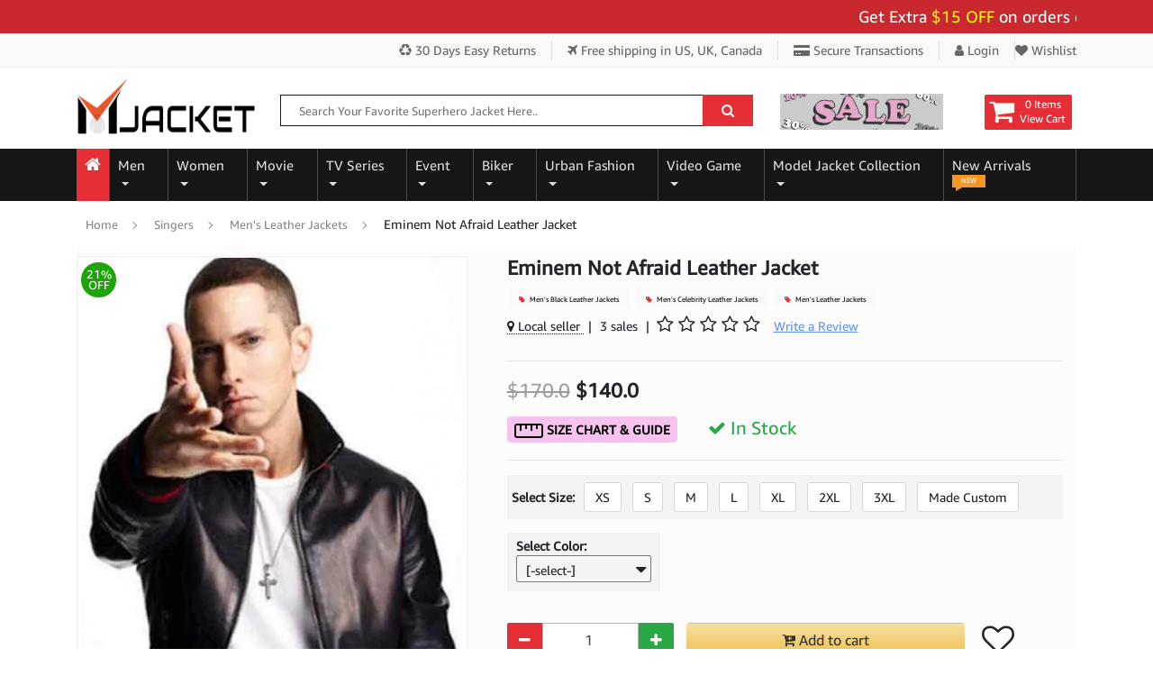

--- FILE ---
content_type: text/html; charset=UTF-8
request_url: https://www.mjacket.com/product/eminem-not-afraid-leather-jacket.html
body_size: 24614
content:
<!DOCTYPE html>
<html lang="en-US">
<head>
  <meta charset="utf-8">
  <meta http-equiv="X-UA-Compatible" content="IE=edge">
  <meta name="viewport" content="width=device-width, initial-scale=1">
    <title>Not Afraid Eminem Black Leather Jacket For Men -Mjacket.com</title>
    <meta name="description" content="Buy one of the famous celebraty Not Afraid Eminem Black Leather Jacket For Men now avalable mjacket store with extra $15 and free shipping worldwide. ">
  <meta name="keywords" content="Not Afraid Eminem  jacket, Not Afraid Eminem black leather jacket,Not Afraid Eminem  leather jacket, Eminem  jacket">
  <link rel="canonical" href="https://www.mjacket.com/product/eminem-not-afraid-leather-jacket.html">
    <meta property="og:locale" content="en_US" />
  <meta property="og:type" content="product">
  <meta property="og:title" content="Eminem Not Afraid Leather Jacket">
  <meta property="og:description" content="Buy one of the famous celebraty Not Afraid Eminem Black Leather Jacket For Men now avalable mjacket store with extra $15 and free shipping worldwide. ">
  <meta property="og:url" content="https://www.mjacket.com/product/eminem-not-afraid-leather-jacket.html">
  <meta property="og:image" content="https://www.mjacket.com/product_img/1600675919-eminem-not-afraid-leather-jacket.webp">
  <meta property="og:image:width" content="600" />
  <meta property="og:image:height" content="800" />
  <meta name='robots' content='index, follow, max-image-preview:large, max-snippet:-1, max-video-preview:-1' />
<meta name="ahrefs-site-verification" content="9910f0af22f95dcfceb551f20f50a1334e2c1a04e7d7b1b868474e802bdebf66">
<meta name="google-site-verification" content="lZCMx2AyT7K3s0yp78sNdTj_rgeq_6ko9F3SjkUyqFc" />
<meta name="p:domain_verify" content="92d5129137f281f2a3eebf1c0f325900"/>
<meta property="fb:pages" content="410822373013298" />
<link rel="shortcut icon" href="/images/favicon.ico" type="image/x-icon">
<link rel="icon" href="/images/favicon.ico" type="image/x-icon">
<link rel="preload" onload="this.onload=null;this.rel='stylesheet'" type="text/css" href="/mjcss/font-awesome.min.css?v1=y" as="style">
<noscript><link rel="stylesheet" href="/mjcss/font-awesome.min.css?v1=y"></noscript>
<link rel="stylesheet" type="text/css" href="/mjcss/bootstrap.min.css">
<link rel="stylesheet" type="text/css" href="/mjcss/mj-custom.css?v1=yes">
<!-- FB Opengraph tags -->
<meta property="fb:app_id" content="410822373013298" />
<!--Twitter Tags-->
<meta name="twitter:card" content="summary_large_image">
<meta name="twitter:site" content="@mleatherjackets">
<meta name="twitter:title" content="luxurious men and women leather jackets collection">
<meta name="twitter:description" content="Grab luxurious men & women leather jackets collection at MJacket.com. Shop from the wide range of luxury heritage and Celebrity Jackets.">
<meta name="twitter:image" content="https://www.mjacket.com//images/logo-small.png">
<!--/Twitter Tags-->
<link rel="alternate" type="application/rss+xml" title="Movie Jackets &raquo; Feed" href="https://www.mjacket.com/feed/" />
<link rel="alternate" type="application/rss+xml" title="Movie Jackets &raquo; Comments Feed" href="https://www.mjacket.com/comments/feed/" />
<link rel="sitemap" type="application/xml" title="Sitemap" href="https://www.mjacket.com/sitemap-index.xml" />
<!-- Google tag (gtag.js) -->
<script async src="https://www.googletagmanager.com/gtag/js?id=G-LSG97XT833"></script>
<script>
  window.dataLayer = window.dataLayer || [];
  function gtag(){dataLayer.push(arguments);}
  gtag('js', new Date());
  gtag('config', 'G-LSG97XT833');
</script>
  <link rel="preload" onload="this.onload=null;this.rel='stylesheet'" type="text/css" href="/mjcss/zoomer-css.css" as="style">
  <script type="application/ld+json">
    {
      "@context": "https://schema.org/",
      "@type": "Product",
      "name": "Eminem Not Afraid Leather Jacket",
      "image": [
        "https://www.mjacket.com/product_img/1600675919-eminem-not-afraid-leather-jacket.webp"
       ],
      "description": "Buy one of the famous celebraty Not Afraid Eminem Black Leather Jacket For Men now avalable mjacket store with extra $15 and free shipping worldwide. ",
      "sku": "0690",
      "mpn": "0690",
      "brand": {
        "@type": "Brand",
        "name": "MJacket"
      },
      "review": {
        "@type": "Review",
        "reviewRating": {
          "@type": "Rating",
          "ratingValue": "5.0",
          "bestRating": "5"
        },
        "author": {
          "@type": "Person",
          "name": "MJacket"
         }
      },
      "aggregateRating": {
        "@type": "AggregateRating",
        "ratingValue": "5.0",
        "reviewCount": "1"
      },
      "offers": {
        "@type": "Offer",
        "url": "https://www.mjacket.com/product/eminem-not-afraid-leather-jacket.html",
        "priceCurrency": "USD",
        "price": "140.00",
        "itemCondition": "https://schema.org/NewCondition",
        "availability": "https://schema.org/InStock",
        "seller": {
          "@type": "Organization",
          "name": "MJacket"
        }
      }
    }
</script>
<script type="application/ld+json">{"@context":"https://schema.org","@graph":[{"@type":"WebSite","@id":"https://www.mjacket.com/#website","url":"https://www.mjacket.com/","name":"Movie Jacket","description":"","potentialAction":[{"@type":"SearchAction","target":{"@type":"EntryPoint","urlTemplate":"https://www.mjacket.com/search-products/?searchquery={search_term_string}"},"query-input":"required name=search_term_string"}],"inLanguage":"en-US"},{"@type":"ImageObject","inLanguage":"en-US","@id":"https://www.mjacket.com/product/eminem-not-afraid-leather-jacket.html#primaryimage","url":"https://www.mjacket.com/product_img/1600675919-eminem-not-afraid-leather-jacket.webp","contentUrl":"https://www.mjacket.com/product_img/1600675919-eminem-not-afraid-leather-jacket.webp","width":600,"height":800,"caption":"Eminem Not Afraid Leather Jacket"},{"@type":"WebPage","@id":"https://www.mjacket.com/product/eminem-not-afraid-leather-jacket.html","url":"https://www.mjacket.com/product/eminem-not-afraid-leather-jacket.html", "name":"Not Afraid Eminem Black Leather Jacket For Men -Mjacket.com","isPartOf":{"@id":"https://www.mjacket.com/#website"}},{"@type":"BreadcrumbList","@id":"https://www.mjacket.com/product/eminem-not-afraid-leather-jacket.html#breadcrumb","itemListElement":[{"@type":"ListItem","position":1,"name":"Home","item":"https://www.mjacket.com/"},{"@type":"ListItem","position":2,"name":"Singers","item":"https://www.mjacket.com/category/singers-jackets"},{"@type":"ListItem","position":3,"name":"Men's Leather Jackets","item":"https://www.mjacket.com/category/mens-leather-jackets"},{"@type":"ListItem","position":4,"name":"Eminem Not Afraid Leather Jacket"}]}]}</script>

<!-- Facebook Pixel Code -->
<script>
!function(f,b,e,v,n,t,s)
{if(f.fbq)return;n=f.fbq=function(){n.callMethod?
n.callMethod.apply(n,arguments):n.queue.push(arguments)};
if(!f._fbq)f._fbq=n;n.push=n;n.loaded=!0;n.version='2.0';
n.queue=[];t=b.createElement(e);t.async=!0;
t.src=v;s=b.getElementsByTagName(e)[0];
s.parentNode.insertBefore(t,s)}(window, document,'script',
'https://connect.facebook.net/en_US/fbevents.js');
fbq('init', '580708093276399');
fbq('track', 'PageView');
fbq('track', 'ViewContent');
</script>
<noscript><img height="1" width="1" style="display:none"
src="https://www.facebook.com/tr?id=580708093276399&ev=PageView&noscript=1"
/></noscript>
<!-- End Facebook Pixel Code -->
<style>
  .video-grid {
            display: grid;
            grid-template-columns: 1fr;
            gap: 24px;
        }

        @media (min-width: 640px) {
            .video-grid {
                grid-template-columns: repeat(2, 1fr);
            }
        }

        @media (min-width: 1024px) {
            .video-grid {
                grid-template-columns: repeat(3, 1fr);
            }
        }

        .video-card {
            cursor: pointer;
        }

        .video-thumbnail-wrapper {
            position: relative;
            overflow: hidden;
            border-radius: 16px;
            box-shadow: 0 10px 15px -3px rgba(0, 0, 0, 0.1);
            transition: all 0.3s ease;
        }

        .video-card:hover .video-thumbnail-wrapper {
            box-shadow: 0 25px 50px -12px rgba(0, 0, 0, 0.25);
            transform: scale(1.05);
        }

        .video-thumbnail {
            width: 100%;
            height: 256px;
            object-fit: cover;
            display: block;
        }

        .video-overlay {
            position: absolute;
            inset: 0;
            background: rgba(0, 0, 0, 0.3);
            transition: background 0.3s ease;
        }

        .video-card:hover .video-overlay {
            background: rgba(0, 0, 0, 0.5);
        }

        .play-button-container {
            position: absolute;
            inset: 0;
            display: flex;
            align-items: center;
            justify-content: center;
        }

        .play-button {
            width: 80px;
            height: 80px;
            background: rgba(255, 255, 255, 0.9);
            border-radius: 50%;
            display: flex;
            align-items: center;
            justify-content: center;
            transition: all 0.3s ease;
        }

        .video-card:hover .play-button {
            background: white;
            transform: scale(1.1);
        }

        .play-icon {
            width: 40px;
            height: 40px;
            color: #dc2626;
            margin-left: 4px;
        }

        .duration-badge {
            position: absolute;
            bottom: 16px;
            right: 16px;
            background: rgba(0, 0, 0, 0.8);
            color: white;
            padding: 4px 12px;
            border-radius: 9999px;
            font-size: 14px;
            font-weight: 600;
        }

        .platform-badge {
            position: absolute;
            top: 16px;
            left: 16px;
            padding: 4px 12px;
            border-radius: 9999px;
            font-size: 12px;
            font-weight: 700;
            display: flex;
            align-items: center;
            gap: 4px;
            color: white;
        }

        .badge-youtube {
            background: #dc2626;
        }

        .badge-tiktok {
            background: #000000;
        }

        .badge-facebook {
            background: #2563eb;
        }

        .badge-icon {
            width: 16px;
            height: 16px;
        }

        .video-title {
            margin-top: 16px;
            font-size: 18px;
            font-weight: 600;
            color: #111827;
        }

        .video-description {
            color: #6b7280;
            font-size: 14px;
            margin-top: 4px;
        }

        /* Modal Styles */
        .modal-overlay {
            position: fixed;
            inset: 0;
            background: rgba(0, 0, 0, 0.8);
            backdrop-filter: blur(4px);
            z-index: 9999;
            display: none;
            opacity: 0;
            transition: opacity 0.3s ease;
        }

        .modal-overlay.activeMd {
            display: block;
            animation: fadeIn 0.3s ease-out forwards;
        }

        .modal-container {
            display: flex;
            align-items: center;
            justify-content: center;
            min-height: 100vh;
            padding: 16px;
        }

        .modal-content {
            position: relative;
            background: white;
            border-radius: 16px;
            box-shadow: 0 25px 50px -12px rgba(0, 0, 0, 0.25);
            max-width: 1024px;
            width: 100%;
            overflow: hidden;
            transform: scale(0.95);
            transition: transform 0.3s ease;
        }

        .modal-content.activeMd {
            animation: scaleIn 0.3s ease-out forwards;
        }

        .close-button {
            position: absolute;
            top: 16px;
            right: 16px;
            z-index: 10;
            width: 40px;
            height: 40px;
            background: rgba(255, 255, 255, 0.9);
            border: none;
            border-radius: 50%;
            display: flex;
            align-items: center;
            justify-content: center;
            color: #4b5563;
            cursor: pointer;
            transition: all 0.2s ease;
        }

        .close-button:hover {
            background: white;
            color: #111827;
            transform: scale(1.1);
        }

        .close-icon {
            width: 24px;
            height: 24px;
        }

        .modal-header {
            background: linear-gradient(to right, #9333ea, #ec4899);
            padding: 16px 24px;
        }

        .modal-title {
            font-size: 20px;
            font-weight: 700;
            color: white;
        }

        .video-container {
            position: relative;
            background: black;
            padding-bottom: 56.25%;
        }

        .video-player {
            position: absolute;
            inset: 0;
            width: 100%;
            height: 100%;
            display: none;
        }

        .video-player.activevd {
            display: block;
        }

        @keyframes fadeIn {
            from { opacity: 0; }
            to { opacity: 1; }
        }

        @keyframes scaleIn {
            from { 
                transform: scale(0.9); 
                opacity: 0; 
            }
            to { 
                transform: scale(1); 
                opacity: 1; 
            }
        }

        /* Added missing hidden utility class */
        .hiddenvd {
            display: none !important;
        }
</style>
</head>
<body>
<center>
  <div class="pre_loading_popup" id="prepageloader">
    <div class="pre_loading_popup_center">
      <div class="preloader"></div>
      <div class="preloadertext">M</div>
    </div>
  </div>
</center><div class="container-fluid">
<div class="row">
  <!-- top bar -->
<div class="topbar-promocode-arae">
 <div class="container container-custom">
  <marquee class="topmarquee" scrollamount="5" scrolldelay="5" direction="left" onmouseover="this.stop()" onmouseout="this.start()">
  Get Extra <span class="procode-extra-txt">$15 OFF </span> on orders over $159 - Use Code:<span class="procode-extra-txt"> "BIGSAVE15"</span> Apply at cart page.
  <!-- <span>Make a purchase get <span class="procode-extra-txt">FREE</span> Wallet</span> -->
  </marquee>
 </div>
</div>
<div class="topbar-menu-area">
 <div class="container container-custom">
  <div class="topbar-menu right-menu">
    <ul>
      <li class="menu-item hidden-xs"><a title="30 Days Easy Returns" href="javscript:;"><i class="fa fa-recycle"></i> 30 Days Easy Returns</a></li>
      <li class="menu-item"><a title="Free shipping over US, UK, Canada" href="javscript:;"><i class="fa fa-plane"></i> Free shipping <span class="hidden-xs">in US, UK, Canada</span></a></li>
      <li class="menu-item hidden-sm hidden-xs"><a title="Register or Login" href="javscript:;"><i class="fa fa-credit-card-alt"></i> Secure Transactions</a></li>
            <li class="menu-item"><a title="Register or Login" href="https://www.mjacket.com/customer/login.html"><i class="fa fa-user"></i> Login</a></li> 
      <li class="menu-item"><a title="Wishlist" href="https://www.mjacket.com/customer/login.html"> <i class="fa fa-heart"></i> Wishlist</a></li>
           
         </ul>
  </div>
 </div>
</div>
<!-- top bar end-->
<div class="container container-custom">
  <div class="logo-search-section">
    <div class="logo-wrap"><a href="https://www.mjacket.com/" class="link-to-home"><img src="/images/logo-img.png" alt="MJacket" width="250" height="67"></a></div>
        <div class="search-wrap hidden-xs">
    <div class="wrap-search-form">
      <form id="searchform" name="searchform" method="post">
        <input type="text" name="search" placeholder="Search Your Favorite Superhero Jacket Here.." id="searchbarvalue" autocomplete="off">
        <button type="button" id="form-search-top" title="Search Here"><i class="fa fa-search" aria-hidden="true"></i></button>
        <input type="hidden" name="srchurltext" id="srchurltext">
        <input type="hidden" name="srchpagetype" id="srchpagetype">
      </form>
     </div>
    </div>
        <div class="carticon-wrap">
             <div class="bannertop-gif hidden-xs">
                  <img src="" data-src="/images/banner-top-gif.gif" class="lazyload" alt="sale discount banner">
               </div>
            <div class="cartbox">
                <a href="javascript:;">
         <div class="icon"><i class="fa fa-shopping-cart" aria-hidden="true"></i></div>
         <div class="icon-text">
           <div class="index">0 Items</div>
           <span class="title">View Cart</span>
         </div>
        </a>
      </div>
    </div>
  </div>
</div>

<div class="linksnavbar navbar-dark">
<div class="container container-custom">
 <nav class="navbar navbar-expand-md">
      <button type="button" class="navbar-toggle navbar-toggler" id="sidebarCollapsed" aria-label="Toggle navigation"><span class="navbar-toggler-icon"></span></button>
            <div class="collapse navbar-collapse" id="navbarCollapse">
        <ul class="navbar-nav mr-auto">
          <li class="nav-item home-icon">
            <a class="nav-link" href="https://www.mjacket.com/" title="Home"><i class="fa fa-home" aria-hidden="true"></i></a>
          </li>
                             <li class="nav-item dropdown"><a href="https://www.mjacket.com/category/men-jackets" title="Men" class="nav-link dropdown-toggle subcatDownMenu" data-link="men-jackets" data-toggle="dropdown" data-hover="dropdown" id="navbarDropdownMenuLink24">Men <b class="caret"></b></a>
                     <ul class="dropdown-menu large bgcolor" aria-labelledby="navbarDropdownMenuLink24">
                                               <li><a href="https://www.mjacket.com/category/Vin-Diesel"><i class="fa fa-caret-right"></i> Vin Diesel Jackets And Coats</a></li>
                                               <li><a href="https://www.mjacket.com/category/mens-leather-jackets"><i class="fa fa-caret-right"></i> Men's Jackets</a></li>
                                               <li><a href="https://www.mjacket.com/category/mens-leather-coats"><i class="fa fa-caret-right"></i> Top Hollywood Celebrity Coat</a></li>
                                               <li><a href="https://www.mjacket.com/category/Street-style"><i class="fa fa-caret-right"></i> Street style</a></li>
                                               <li><a href="https://www.mjacket.com/category/men-leather-pants"><i class="fa fa-caret-right"></i> Men Leather Pants</a></li>
                                               <li><a href="https://www.mjacket.com/category/playboy-jacket"><i class="fa fa-caret-right"></i> playboy jacket</a></li>
                                               <li><a href="https://www.mjacket.com/category/mens-vests"><i class="fa fa-caret-right"></i> Celebrity  Men's Vests </a></li>
                                               <li><a href="https://www.mjacket.com/category/Pelle-Pelle"><i class="fa fa-caret-right"></i> Pelle Pelle</a></li>
                                               <li><a href="https://www.mjacket.com/category/mens-varsity-and-letterman-jackets"><i class="fa fa-caret-right"></i> mens varsity and letterman jac</a></li>
                                               <li><a href="https://www.mjacket.com/category/mens-bomber-jackets"><i class="fa fa-caret-right"></i> Men's Bomber Jackets</a></li>
                                               <li><a href="https://www.mjacket.com/category/mens-trench-coats"><i class="fa fa-caret-right"></i> Men's Trench Celebrities Coats</a></li>
                                               <li><a href="https://www.mjacket.com/category/mens-slim-fit-leather-jackets"><i class="fa fa-caret-right"></i> Men's Slim Fit Jackets</a></li>
                                               <li><a href="https://www.mjacket.com/category/mens-shearling-jackets"><i class="fa fa-caret-right"></i> Men's Shearling Jackets</a></li>
                                               <li><a href="https://www.mjacket.com/category/mens-black-leather-jackets"><i class="fa fa-caret-right"></i> Men's Black Leather Celebrity </a></li>
                                               <li><a href="https://www.mjacket.com/category/mens-cotton-jackets"><i class="fa fa-caret-right"></i> Men's Cotton Jackets</a></li>
                                               <li><a href="https://www.mjacket.com/category/mens-cotton-coats"><i class="fa fa-caret-right"></i> Men's Cotton Coats</a></li>
                                               <li><a href="https://www.mjacket.com/category/mens-military-jackets"><i class="fa fa-caret-right"></i> Mens Military Jackets</a></li>
                                               <li><a href="https://www.mjacket.com/category/mens-cotton-vests"><i class="fa fa-caret-right"></i> Celebrity Men's Cotton Vests</a></li>
                                               <li><a href="https://www.mjacket.com/category/mens-brown-leather-jackets"><i class="fa fa-caret-right"></i> Men's Brown Leather Jackets</a></li>
                                               <li><a href="https://www.mjacket.com/category/mens-shearling-coats"><i class="fa fa-caret-right"></i> Men's Shearling Coats</a></li>
                                               <li><a href="https://www.mjacket.com/category/mens-satin-jackets"><i class="fa fa-caret-right"></i> Men's Satin Jackets</a></li>
                                               <li><a href="https://www.mjacket.com/category/mens-celebrity-jackets"><i class="fa fa-caret-right"></i> Men's Celebrity Jackets</a></li>
                                               <li><a href="https://www.mjacket.com/category/mens-leather-blazer"><i class="fa fa-caret-right"></i> Men's & Women Leather Blazer</a></li>
                                               <li><a href="https://www.mjacket.com/category/Mens-Denim-Jackets"><i class="fa fa-caret-right"></i> Men's Denim Jackets</a></li>
                                               <li><a href="https://www.mjacket.com/category/Michael-Jackson-Jacket"><i class="fa fa-caret-right"></i> Michael Jackson Jacket</a></li>
                                               <li><a href="https://www.mjacket.com/category/Wool-Coats-For-Men"><i class="fa fa-caret-right"></i> Wool Coats For Men</a></li>
                                            </ul>
                   </li>
                                               <li class="nav-item dropdown"><a href="https://www.mjacket.com/category/women-jackets" title="Women" class="nav-link dropdown-toggle subcatDownMenu" data-link="women-jackets" data-toggle="dropdown" data-hover="dropdown" id="navbarDropdownMenuLink23">Women <b class="caret"></b></a>
                     <ul class="dropdown-menu large bgcolor" aria-labelledby="navbarDropdownMenuLink23">
                                               <li><a href="https://www.mjacket.com/category/celebrities-Skirt"><i class="fa fa-caret-right"></i> celebrities Skirt</a></li>
                                               <li><a href="https://www.mjacket.com/category/Wool-Coats-for-Women"><i class="fa fa-caret-right"></i> Wool Coats for Women</a></li>
                                               <li><a href="https://www.mjacket.com/category/Kylie-Jenner-Dress"><i class="fa fa-caret-right"></i> Kylie Jenner Dress</a></li>
                                               <li><a href="https://www.mjacket.com/category/women-leather-jackets"><i class="fa fa-caret-right"></i> Women Jackets</a></li>
                                               <li><a href="https://www.mjacket.com/category/womens-trench-coats"><i class="fa fa-caret-right"></i> Women's Trench Coats</a></li>
                                               <li><a href="https://www.mjacket.com/category/womens-vests"><i class="fa fa-caret-right"></i> Women's Vests </a></li>
                                               <li><a href="https://www.mjacket.com/category/womens-leather-coats"><i class="fa fa-caret-right"></i> Women's Leather Coats</a></li>
                                               <li><a href="https://www.mjacket.com/category/womens-slim-fit-leather-jackets"><i class="fa fa-caret-right"></i> Women's Slim Fit Jackets</a></li>
                                               <li><a href="https://www.mjacket.com/category/womens-brown-leather-jackets"><i class="fa fa-caret-right"></i> Women's Brown Leather Jackets</a></li>
                                               <li><a href="https://www.mjacket.com/category/womens-black-leather-jackets"><i class="fa fa-caret-right"></i> Women's Black Leather Jackets</a></li>
                                               <li><a href="https://www.mjacket.com/category/womens-bomber-jackets"><i class="fa fa-caret-right"></i> Women's Bomber Jackets</a></li>
                                               <li><a href="https://www.mjacket.com/category/mens-varsity-and-letterman-jacket"><i class="fa fa-caret-right"></i> Women's Varsity Jackets</a></li>
                                               <li><a href="https://www.mjacket.com/category/womens-cotton-jackets"><i class="fa fa-caret-right"></i> Women's Cotton Jackets</a></li>
                                               <li><a href="https://www.mjacket.com/category/womens-cotton-coats"><i class="fa fa-caret-right"></i> Women's Cotton Coats</a></li>
                                               <li><a href="https://www.mjacket.com/category/womens-shearling-jackets"><i class="fa fa-caret-right"></i> Women's Shearling Jackets</a></li>
                                               <li><a href="https://www.mjacket.com/category/womens-shearling-coats"><i class="fa fa-caret-right"></i> Women's Shearling Coats</a></li>
                                               <li><a href="https://www.mjacket.com/category/womens-celebrity-jackets"><i class="fa fa-caret-right"></i> Women's Celebrity Jackets</a></li>
                                            </ul>
                   </li>
                                               <li class="nav-item dropdown"><a href="https://www.mjacket.com/category/movies-jackets" title="Movie" class="nav-link dropdown-toggle subcatDownMenu" data-link="movies-jackets" data-toggle="dropdown" data-hover="dropdown" id="navbarDropdownMenuLink25">Movie <b class="caret"></b></a>
                     <ul class="dropdown-menu mediam bgcolor" aria-labelledby="navbarDropdownMenuLink25">
                                               <li><a href="https://www.mjacket.com/category/Joker-film-celebrity-outfits"><i class="fa fa-caret-right"></i> Joker </a></li>
                                               <li><a href="https://www.mjacket.com/category/captain-merica-the-witer-soldier-jackets"><i class="fa fa-caret-right"></i> Captain America Jacket</a></li>
                                               <li><a href="https://www.mjacket.com/category/movie-the-355-outfit-collections-2022"><i class="fa fa-caret-right"></i> The 355 move Jacket</a></li>
                                               <li><a href="https://www.mjacket.com/category/The-Batman"><i class="fa fa-caret-right"></i> The Batman Leather Jacket</a></li>
                                               <li><a href="https://www.mjacket.com/category/Holidate-Outifit"><i class="fa fa-caret-right"></i> Holidate Outifit</a></li>
                                               <li><a href="https://www.mjacket.com/category/Mean-Girls"><i class="fa fa-caret-right"></i> Mean Girls</a></li>
                                               <li><a href="https://www.mjacket.com/category/Mission-Impossible"><i class="fa fa-caret-right"></i> Mission Impossible</a></li>
                                               <li><a href="https://www.mjacket.com/category/star-wars-outfits"><i class="fa fa-caret-right"></i> Star Wars Jacket</a></li>
                                               <li><a href="https://www.mjacket.com/category/deadpool-costumes-jackets"><i class="fa fa-caret-right"></i> Deadpool </a></li>
                                               <li><a href="https://www.mjacket.com/category/fast-furious-leather-jackets"><i class="fa fa-caret-right"></i> Fast and Furious Jackets Colle</a></li>
                                               <li><a href="https://www.mjacket.com/category/avengers-endgame-leather-outfits"><i class="fa fa-caret-right"></i> Avengers Endgame Jacket</a></li>
                                               <li><a href="https://www.mjacket.com/category/guardians-of-the-galaxy-3-leather-costumes"><i class="fa fa-caret-right"></i> Guardians of the Galaxy 3 Jack</a></li>
                                               <li><a href="https://www.mjacket.com/category/Hamilton"><i class="fa fa-caret-right"></i> Hamilton</a></li>
                                               <li><a href="https://www.mjacket.com/category/top-gun-shop-outfit-appreal"><i class="fa fa-caret-right"></i> Top Gun Shop Outfit Apparel</a></li>
                                               <li><a href="https://www.mjacket.com/category/Superhero"><i class="fa fa-caret-right"></i> Superhero</a></li>
                                            </ul>
                   </li>
                                               <li class="nav-item dropdown"><a href="https://www.mjacket.com/category/tv-series-jackets" title="TV Series" class="nav-link dropdown-toggle subcatDownMenu" data-link="tv-series-jackets" data-toggle="dropdown" data-hover="dropdown" id="navbarDropdownMenuLink26">TV Series <b class="caret"></b></a>
                     <ul class="dropdown-menu large bgcolor" aria-labelledby="navbarDropdownMenuLink26">
                                               <li><a href="https://www.mjacket.com/category/Top-Celebrities-Leather-Jacket"><i class="fa fa-caret-right"></i> Top Celebrities Leather Jacket</a></li>
                                               <li><a href="https://www.mjacket.com/category/Sex-Education"><i class="fa fa-caret-right"></i> Sex Education</a></li>
                                               <li><a href="https://www.mjacket.com/category/The-Equalizer-2021-Apparel"><i class="fa fa-caret-right"></i> The Equalizer 2021 Apparel</a></li>
                                               <li><a href="https://www.mjacket.com/category/Black-Mirror-Jacket"><i class="fa fa-caret-right"></i> Black Mirror Jacket</a></li>
                                               <li><a href="https://www.mjacket.com/category/Ted-Lasso-Outfits"><i class="fa fa-caret-right"></i> Ted Lasso Outfits</a></li>
                                               <li><a href="https://www.mjacket.com/category/Dropout-Heroes-Jacket"><i class="fa fa-caret-right"></i> Dropout Heroes Jacket</a></li>
                                               <li><a href="https://www.mjacket.com/category/Only-Murders-in-the-Building"><i class="fa fa-caret-right"></i> Only Murders in the Building S</a></li>
                                               <li><a href="https://www.mjacket.com/category/Fargo-Characters-Outfits-Collection"><i class="fa fa-caret-right"></i> Fargo Characters Outfits Colle</a></li>
                                               <li><a href="https://www.mjacket.com/category/Billions-Outfit"><i class="fa fa-caret-right"></i> Billions Outfit</a></li>
                                               <li><a href="https://www.mjacket.com/category/Hawkeye-2021-Outfits-Collection"><i class="fa fa-caret-right"></i> Hawkeye</a></li>
                                               <li><a href="https://www.mjacket.com/category/Power-Book-II-Ghost-Outfit"><i class="fa fa-caret-right"></i> Power Book II Ghost Outfit</a></li>
                                               <li><a href="https://www.mjacket.com/category/24day"><i class="fa fa-caret-right"></i> 24 Day </a></li>
                                               <li><a href="https://www.mjacket.com/category/fringe-series-outfits"><i class="fa fa-caret-right"></i> Fringe</a></li>
                                               <li><a href="https://www.mjacket.com/category/yellowstone-series-outfits"><i class="fa fa-caret-right"></i> Yellowstone TV Series Fashion</a></li>
                                               <li><a href="https://www.mjacket.com/category/13-Reasons-Why-Outfit"><i class="fa fa-caret-right"></i> 13 Reasons Why Outfit</a></li>
                                               <li><a href="https://www.mjacket.com/category/arrow-series-outfit"><i class="fa fa-caret-right"></i> Arrow</a></li>
                                               <li><a href="https://www.mjacket.com/category/lucifer-series-outfits"><i class="fa fa-caret-right"></i> Lucifer</a></li>
                                               <li><a href="https://www.mjacket.com/category/doctor-who-series-outfits"><i class="fa fa-caret-right"></i> Doctor Who</a></li>
                                               <li><a href="https://www.mjacket.com/category/sons-of-anarchy-leather-outfits"><i class="fa fa-caret-right"></i> Sons of Anarchy</a></li>
                                               <li><a href="https://www.mjacket.com/category/brooklyn-nine-nine-leather-jackets"><i class="fa fa-caret-right"></i> Brooklyn Nine Nine</a></li>
                                               <li><a href="https://www.mjacket.com/category/the-walking-dead-series-outfit"><i class="fa fa-caret-right"></i> The Walking Dead</a></li>
                                               <li><a href="https://www.mjacket.com/category/vampire-diaries-series-leather-jackets"><i class="fa fa-caret-right"></i> Vampire Diaries </a></li>
                                               <li><a href="https://www.mjacket.com/category/the-flash-series-leather-outfits"><i class="fa fa-caret-right"></i> The Flash</a></li>
                                               <li><a href="https://www.mjacket.com/category/chicago-pd-leather-outfits"><i class="fa fa-caret-right"></i> Chicago PD</a></li>
                                               <li><a href="https://www.mjacket.com/category/supernatural-leather-jackets"><i class="fa fa-caret-right"></i> Supernatural</a></li>
                                               <li><a href="https://www.mjacket.com/category/peaky-blinders-outerwear-costumes"><i class="fa fa-caret-right"></i> Peaky Blinders</a></li>
                                               <li><a href="https://www.mjacket.com/category/Once-Upon-a-Time"><i class="fa fa-caret-right"></i> Once Upon a Time</a></li>
                                            </ul>
                   </li>
                                               <li class="nav-item dropdown"><a href="https://www.mjacket.com/category/Event" title="Event" class="nav-link dropdown-toggle subcatDownMenu" data-link="Event" data-toggle="dropdown" data-hover="dropdown" id="navbarDropdownMenuLink31">Event <b class="caret"></b></a>
                     <ul class="dropdown-menu mediam bgcolor" aria-labelledby="navbarDropdownMenuLink31">
                                               <li><a href="https://www.mjacket.com/category/thanksgiving-day"><i class="fa fa-caret-right"></i> Thanksgiving Day </a></li>
                                               <li><a href="https://www.mjacket.com/category/valentines-day"><i class="fa fa-caret-right"></i> Valentine's Day</a></li>
                                               <li><a href="https://www.mjacket.com/category/olympic-games-costume"><i class="fa fa-caret-right"></i> Olympic Games Costume</a></li>
                                               <li><a href="https://www.mjacket.com/category/black-friday-celebration"><i class="fa fa-caret-right"></i> Black Friday Shopping 2025</a></li>
                                               <li><a href="https://www.mjacket.com/category/cyber-monday"><i class="fa fa-caret-right"></i> Cyber Monday</a></li>
                                               <li><a href="https://www.mjacket.com/category/FIFA-World-Cup-Outfits"><i class="fa fa-caret-right"></i> FIFA World Cup Outfits</a></li>
                                               <li><a href="https://www.mjacket.com/category/new-years-eve"><i class="fa fa-caret-right"></i> New Year's Eve</a></li>
                                               <li><a href="https://www.mjacket.com/category/mothers-day"><i class="fa fa-caret-right"></i> Mother's Day</a></li>
                                               <li><a href="https://www.mjacket.com/category/fathers-day"><i class="fa fa-caret-right"></i> Father's Day</a></li>
                                               <li><a href="https://www.mjacket.com/category/independence-day"><i class="fa fa-caret-right"></i> Independence Day</a></li>
                                               <li><a href="https://www.mjacket.com/category/labor-day"><i class="fa fa-caret-right"></i> Labor Day</a></li>
                                               <li><a href="https://www.mjacket.com/category/halloween"><i class="fa fa-caret-right"></i> Top Halloween Costumes</a></li>
                                               <li><a href="https://www.mjacket.com/category/christmas-party-apparel"><i class="fa fa-caret-right"></i> Christmas Party Apparel</a></li>
                                            </ul>
                   </li>
                                               <li class="nav-item dropdown"><a href="https://www.mjacket.com/category/biker-jackets" title="Biker" class="nav-link dropdown-toggle subcatDownMenu" data-link="biker-jackets" data-toggle="dropdown" data-hover="dropdown" id="navbarDropdownMenuLink32">Biker <b class="caret"></b></a>
                     <ul class="dropdown-menu small bgcolor" aria-labelledby="navbarDropdownMenuLink32">
                                               <li><a href="https://www.mjacket.com/category/mens-biker-leather-jackets"><i class="fa fa-caret-right"></i> Men's Biker Jackets</a></li>
                                               <li><a href="https://www.mjacket.com/category/Cafe-Racer-Biker-Jacket-Men-And-Women"><i class="fa fa-caret-right"></i> Cafe Racer Biker Jacket Men An</a></li>
                                               <li><a href="https://www.mjacket.com/category/suzuki-motorcycle-jacket"><i class="fa fa-caret-right"></i> Suzuki Motorcycle Jacket </a></li>
                                               <li><a href="https://www.mjacket.com/category/Harley-Davidson-Biker-Jacket"><i class="fa fa-caret-right"></i> Harley Davidson Biker Jacket</a></li>
                                            </ul>
                   </li>
                                               <li class="nav-item dropdown"><a href="https://www.mjacket.com/category/Urban-Fashion" title="Urban Fashion" class="nav-link dropdown-toggle subcatDownMenu" data-link="Urban-Fashion" data-toggle="dropdown" data-hover="dropdown" id="navbarDropdownMenuLink35">Urban Fashion <b class="caret"></b></a>
                     <ul class="dropdown-menu small bgcolor" aria-labelledby="navbarDropdownMenuLink35">
                                               <li><a href="https://www.mjacket.com/category/mens-urban-fashion"><i class="fa fa-caret-right"></i> men's  urban fashion</a></li>
                                               <li><a href="https://www.mjacket.com/category/womens-urban-fashion"><i class="fa fa-caret-right"></i> women's urban fashion</a></li>
                                               <li><a href="https://www.mjacket.com/category/Elsa-Hosk-Street-Style"><i class="fa fa-caret-right"></i> Elsa Hosk Street Style</a></li>
                                            </ul>
                   </li>
                                               <li class="nav-item dropdown"><a href="https://www.mjacket.com/category/video-games-jackets" title="Video Game" class="nav-link dropdown-toggle subcatDownMenu" data-link="video-games-jackets" data-toggle="dropdown" data-hover="dropdown" id="navbarDropdownMenuLink27">Video Game <b class="caret"></b></a>
                     <ul class="dropdown-menu small bgcolor" aria-labelledby="navbarDropdownMenuLink27">
                                               <li><a href="https://www.mjacket.com/category/Dying-Light-2-Outfit-"><i class="fa fa-caret-right"></i> Dying Light 2 Outfit </a></li>
                                               <li><a href="https://www.mjacket.com/category/redemption-2-leather-utfits"><i class="fa fa-caret-right"></i> Red Dead Redemption 2 Outfits</a></li>
                                               <li><a href="https://www.mjacket.com/category/The-Last-Of-Us-Part-II-Jacket"><i class="fa fa-caret-right"></i> The Last Of Us Part II Outfit</a></li>
                                               <li><a href="https://www.mjacket.com/category/Pubg-Merch"><i class="fa fa-caret-right"></i> Pubg Merch</a></li>
                                               <li><a href="https://www.mjacket.com/category/Hitman"><i class="fa fa-caret-right"></i> Hitman</a></li>
                                               <li><a href="https://www.mjacket.com/category/Death-Stranding"><i class="fa fa-caret-right"></i> Death Stranding</a></li>
                                               <li><a href="https://www.mjacket.com/category/Fast--Furious-video-games"><i class="fa fa-caret-right"></i> Fast & Furious video games</a></li>
                                               <li><a href="https://www.mjacket.com/category/Cyberpunk-Merchandise"><i class="fa fa-caret-right"></i> Cyberpunk Merchandise</a></li>
                                            </ul>
                   </li>
                                               <li class="nav-item dropdown"><a href="https://www.mjacket.com/category/Model-Jacket-Collection" title="Model Jacket Collection" class="nav-link dropdown-toggle subcatDownMenu" data-link="Model-Jacket-Collection" data-toggle="dropdown" data-hover="dropdown" id="navbarDropdownMenuLink41">Model Jacket Collection <b class="caret"></b></a>
                     <ul class="dropdown-menu small bgcolor" aria-labelledby="navbarDropdownMenuLink41">
                                               <li><a href="https://www.mjacket.com/category/hailey-bieber-jacket"><i class="fa fa-caret-right"></i> hailey bieber jacket</a></li>
                                            </ul>
                   </li>
                                        
          <li class="nav-item">
           <a href="https://www.mjacket.com/products/new-arrivals" title="New Arrivals" class="nav-link">New Arrivals <span class="new-label bg-1">New</span></a>
          </li>
                  </ul>
      </div>
    </nav>
   </div>
  </div>
  <!-- ------------------------------------  -->
  <!-- mobile menu start -->
  <!-- ------------------------------------ -->
  <div class="wrapper-mobile-nav">
  <nav id="sidebar">
  <div id="dismiss">
    <i class="fa fa-arrow-left"></i>
  </div>
    <ul class="list-unstyled components">
    <li><a href="https://www.mjacket.com/"> HOME </a> </li>
    <li><a href="#SubmenuCat_24" class="submenu-arrow" data-toggle="collapse" aria-expanded="false">Men <i class="fa fa-sort-down"></i> </a><ul class="collapse list-unstyled" id="SubmenuCat_24"><li><a href="https://www.mjacket.com/category/Vin-Diesel">Vin Diesel Jackets And Coats</a></li><li><a href="https://www.mjacket.com/category/mens-leather-jackets">Men's Jackets</a></li><li><a href="https://www.mjacket.com/category/mens-leather-coats">Top Hollywood Celebrity Coat</a></li><li><a href="https://www.mjacket.com/category/Street-style">Street style</a></li><li><a href="https://www.mjacket.com/category/men-leather-pants">Men Leather Pants</a></li><li><a href="https://www.mjacket.com/category/playboy-jacket">playboy jacket</a></li><li><a href="https://www.mjacket.com/category/mens-vests">Celebrity  Men's Vests </a></li><li><a href="https://www.mjacket.com/category/Pelle-Pelle">Pelle Pelle</a></li><li><a href="https://www.mjacket.com/category/mens-varsity-and-letterman-jackets">mens varsity and letterman jacket</a></li><li><a href="https://www.mjacket.com/category/mens-bomber-jackets">Men's Bomber Jackets</a></li><li><a href="https://www.mjacket.com/category/mens-trench-coats">Men's Trench Celebrities Coats </a></li><li><a href="https://www.mjacket.com/category/mens-slim-fit-leather-jackets">Men's Slim Fit Jackets</a></li><li><a href="https://www.mjacket.com/category/mens-shearling-jackets">Men's Shearling Jackets</a></li><li><a href="https://www.mjacket.com/category/mens-black-leather-jackets">Men's Black Leather Celebrity Jackets</a></li><li><a href="https://www.mjacket.com/category/mens-cotton-jackets">Men's Cotton Jackets</a></li><li><a href="https://www.mjacket.com/category/mens-cotton-coats">Men's Cotton Coats</a></li><li><a href="https://www.mjacket.com/category/mens-military-jackets">Mens Military Jackets</a></li><li><a href="https://www.mjacket.com/category/mens-cotton-vests">Celebrity Men's Cotton Vests</a></li><li><a href="https://www.mjacket.com/category/mens-brown-leather-jackets">Men's Brown Leather Jackets</a></li><li><a href="https://www.mjacket.com/category/mens-shearling-coats">Men's Shearling Coats</a></li><li><a href="https://www.mjacket.com/category/mens-satin-jackets">Men's Satin Jackets</a></li><li><a href="https://www.mjacket.com/category/mens-celebrity-jackets">Men's Celebrity Jackets</a></li><li><a href="https://www.mjacket.com/category/mens-leather-blazer">Men's & Women Leather Blazer</a></li><li><a href="https://www.mjacket.com/category/Mens-Denim-Jackets">Men's Denim Jackets</a></li><li><a href="https://www.mjacket.com/category/Michael-Jackson-Jacket">Michael Jackson Jacket</a></li><li><a href="https://www.mjacket.com/category/Wool-Coats-For-Men">Wool Coats For Men</a></li></ul></li><li><a href="#SubmenuCat_23" class="submenu-arrow" data-toggle="collapse" aria-expanded="false">Women <i class="fa fa-sort-down"></i> </a><ul class="collapse list-unstyled" id="SubmenuCat_23"><li><a href="https://www.mjacket.com/category/celebrities-Skirt">celebrities Skirt</a></li><li><a href="https://www.mjacket.com/category/Wool-Coats-for-Women">Wool Coats for Women</a></li><li><a href="https://www.mjacket.com/category/Kylie-Jenner-Dress">Kylie Jenner Dress</a></li><li><a href="https://www.mjacket.com/category/women-leather-jackets">Women Jackets</a></li><li><a href="https://www.mjacket.com/category/womens-trench-coats">Women's Trench Coats</a></li><li><a href="https://www.mjacket.com/category/womens-vests">Women's Vests </a></li><li><a href="https://www.mjacket.com/category/womens-leather-coats">Women's Leather Coats</a></li><li><a href="https://www.mjacket.com/category/womens-slim-fit-leather-jackets">Women's Slim Fit Jackets</a></li><li><a href="https://www.mjacket.com/category/womens-brown-leather-jackets">Women's Brown Leather Jackets</a></li><li><a href="https://www.mjacket.com/category/womens-black-leather-jackets">Women's Black Leather Jackets</a></li><li><a href="https://www.mjacket.com/category/womens-bomber-jackets">Women's Bomber Jackets</a></li><li><a href="https://www.mjacket.com/category/mens-varsity-and-letterman-jacket">Women's Varsity Jackets</a></li><li><a href="https://www.mjacket.com/category/womens-cotton-jackets">Women's Cotton Jackets</a></li><li><a href="https://www.mjacket.com/category/womens-cotton-coats">Women's Cotton Coats</a></li><li><a href="https://www.mjacket.com/category/womens-shearling-jackets">Women's Shearling Jackets</a></li><li><a href="https://www.mjacket.com/category/womens-shearling-coats">Women's Shearling Coats</a></li><li><a href="https://www.mjacket.com/category/womens-celebrity-jackets">Women's Celebrity Jackets</a></li></ul></li><li><a href="#SubmenuCat_25" class="submenu-arrow" data-toggle="collapse" aria-expanded="false">Movie <i class="fa fa-sort-down"></i> </a><ul class="collapse list-unstyled" id="SubmenuCat_25"><li><a href="https://www.mjacket.com/category/Joker-film-celebrity-outfits">Joker </a></li><li><a href="https://www.mjacket.com/category/captain-merica-the-witer-soldier-jackets">Captain America Jacket</a></li><li><a href="https://www.mjacket.com/category/movie-the-355-outfit-collections-2022">The 355 move Jacket</a></li><li><a href="https://www.mjacket.com/category/The-Batman">The Batman Leather Jacket</a></li><li><a href="https://www.mjacket.com/category/Holidate-Outifit">Holidate Outifit</a></li><li><a href="https://www.mjacket.com/category/Mean-Girls">Mean Girls</a></li><li><a href="https://www.mjacket.com/category/Mission-Impossible">Mission Impossible</a></li><li><a href="https://www.mjacket.com/category/star-wars-outfits">Star Wars Jacket</a></li><li><a href="https://www.mjacket.com/category/deadpool-costumes-jackets">Deadpool </a></li><li><a href="https://www.mjacket.com/category/fast-furious-leather-jackets">Fast and Furious Jackets Collection</a></li><li><a href="https://www.mjacket.com/category/avengers-endgame-leather-outfits">Avengers Endgame Jacket</a></li><li><a href="https://www.mjacket.com/category/guardians-of-the-galaxy-3-leather-costumes">Guardians of the Galaxy 3 Jacket</a></li><li><a href="https://www.mjacket.com/category/Hamilton">Hamilton</a></li><li><a href="https://www.mjacket.com/category/top-gun-shop-outfit-appreal">Top Gun Shop Outfit Apparel</a></li><li><a href="https://www.mjacket.com/category/Superhero">Superhero</a></li></ul></li><li><a href="#SubmenuCat_26" class="submenu-arrow" data-toggle="collapse" aria-expanded="false">TV Series <i class="fa fa-sort-down"></i> </a><ul class="collapse list-unstyled" id="SubmenuCat_26"><li><a href="https://www.mjacket.com/category/Top-Celebrities-Leather-Jacket">Top Celebrities Leather Jacket</a></li><li><a href="https://www.mjacket.com/category/Sex-Education">Sex Education</a></li><li><a href="https://www.mjacket.com/category/The-Equalizer-2021-Apparel">The Equalizer 2021 Apparel</a></li><li><a href="https://www.mjacket.com/category/Black-Mirror-Jacket">Black Mirror Jacket</a></li><li><a href="https://www.mjacket.com/category/Ted-Lasso-Outfits">Ted Lasso Outfits</a></li><li><a href="https://www.mjacket.com/category/Dropout-Heroes-Jacket">Dropout Heroes Jacket</a></li><li><a href="https://www.mjacket.com/category/Only-Murders-in-the-Building">Only Murders in the Building Shop</a></li><li><a href="https://www.mjacket.com/category/Fargo-Characters-Outfits-Collection">Fargo Characters Outfits Collection</a></li><li><a href="https://www.mjacket.com/category/Billions-Outfit">Billions Outfit</a></li><li><a href="https://www.mjacket.com/category/Hawkeye-2021-Outfits-Collection">Hawkeye</a></li><li><a href="https://www.mjacket.com/category/Power-Book-II-Ghost-Outfit">Power Book II Ghost Outfit</a></li><li><a href="https://www.mjacket.com/category/24day">24 Day </a></li><li><a href="https://www.mjacket.com/category/fringe-series-outfits">Fringe</a></li><li><a href="https://www.mjacket.com/category/yellowstone-series-outfits">Yellowstone TV Series Fashion</a></li><li><a href="https://www.mjacket.com/category/13-Reasons-Why-Outfit">13 Reasons Why Outfit</a></li><li><a href="https://www.mjacket.com/category/arrow-series-outfit">Arrow</a></li><li><a href="https://www.mjacket.com/category/lucifer-series-outfits">Lucifer</a></li><li><a href="https://www.mjacket.com/category/doctor-who-series-outfits">Doctor Who</a></li><li><a href="https://www.mjacket.com/category/sons-of-anarchy-leather-outfits">Sons of Anarchy</a></li><li><a href="https://www.mjacket.com/category/brooklyn-nine-nine-leather-jackets">Brooklyn Nine Nine</a></li><li><a href="https://www.mjacket.com/category/the-walking-dead-series-outfit">The Walking Dead</a></li><li><a href="https://www.mjacket.com/category/vampire-diaries-series-leather-jackets">Vampire Diaries </a></li><li><a href="https://www.mjacket.com/category/the-flash-series-leather-outfits">The Flash</a></li><li><a href="https://www.mjacket.com/category/chicago-pd-leather-outfits">Chicago PD</a></li><li><a href="https://www.mjacket.com/category/supernatural-leather-jackets">Supernatural</a></li><li><a href="https://www.mjacket.com/category/peaky-blinders-outerwear-costumes">Peaky Blinders</a></li><li><a href="https://www.mjacket.com/category/Once-Upon-a-Time">Once Upon a Time</a></li></ul></li><li><a href="#SubmenuCat_31" class="submenu-arrow" data-toggle="collapse" aria-expanded="false">Event <i class="fa fa-sort-down"></i> </a><ul class="collapse list-unstyled" id="SubmenuCat_31"><li><a href="https://www.mjacket.com/category/thanksgiving-day">Thanksgiving Day </a></li><li><a href="https://www.mjacket.com/category/valentines-day">Valentine's Day</a></li><li><a href="https://www.mjacket.com/category/olympic-games-costume">Olympic Games Costume</a></li><li><a href="https://www.mjacket.com/category/black-friday-celebration">Black Friday Shopping 2025</a></li><li><a href="https://www.mjacket.com/category/cyber-monday">Cyber Monday</a></li><li><a href="https://www.mjacket.com/category/FIFA-World-Cup-Outfits">FIFA World Cup Outfits</a></li><li><a href="https://www.mjacket.com/category/new-years-eve">New Year's Eve</a></li><li><a href="https://www.mjacket.com/category/mothers-day">Mother's Day</a></li><li><a href="https://www.mjacket.com/category/fathers-day">Father's Day</a></li><li><a href="https://www.mjacket.com/category/independence-day">Independence Day</a></li><li><a href="https://www.mjacket.com/category/labor-day">Labor Day</a></li><li><a href="https://www.mjacket.com/category/halloween">Top Halloween Costumes</a></li><li><a href="https://www.mjacket.com/category/christmas-party-apparel">Christmas Party Apparel</a></li></ul></li><li><a href="#SubmenuCat_32" class="submenu-arrow" data-toggle="collapse" aria-expanded="false">Biker <i class="fa fa-sort-down"></i> </a><ul class="collapse list-unstyled" id="SubmenuCat_32"><li><a href="https://www.mjacket.com/category/mens-biker-leather-jackets">Men's Biker Jackets</a></li><li><a href="https://www.mjacket.com/category/Cafe-Racer-Biker-Jacket-Men-And-Women">Cafe Racer Biker Jacket Men And Women</a></li><li><a href="https://www.mjacket.com/category/suzuki-motorcycle-jacket">Suzuki Motorcycle Jacket </a></li><li><a href="https://www.mjacket.com/category/Harley-Davidson-Biker-Jacket">Harley Davidson Biker Jacket</a></li></ul></li><li><a href="#SubmenuCat_35" class="submenu-arrow" data-toggle="collapse" aria-expanded="false">Urban Fashion <i class="fa fa-sort-down"></i> </a><ul class="collapse list-unstyled" id="SubmenuCat_35"><li><a href="https://www.mjacket.com/category/mens-urban-fashion">men's  urban fashion</a></li><li><a href="https://www.mjacket.com/category/womens-urban-fashion">women's urban fashion</a></li><li><a href="https://www.mjacket.com/category/Elsa-Hosk-Street-Style">Elsa Hosk Street Style</a></li></ul></li><li><a href="#SubmenuCat_27" class="submenu-arrow" data-toggle="collapse" aria-expanded="false">Video Game <i class="fa fa-sort-down"></i> </a><ul class="collapse list-unstyled" id="SubmenuCat_27"><li><a href="https://www.mjacket.com/category/Dying-Light-2-Outfit-">Dying Light 2 Outfit </a></li><li><a href="https://www.mjacket.com/category/redemption-2-leather-utfits">Red Dead Redemption 2 Outfits</a></li><li><a href="https://www.mjacket.com/category/The-Last-Of-Us-Part-II-Jacket">The Last Of Us Part II Outfit</a></li><li><a href="https://www.mjacket.com/category/Pubg-Merch">Pubg Merch</a></li><li><a href="https://www.mjacket.com/category/Hitman">Hitman</a></li><li><a href="https://www.mjacket.com/category/Death-Stranding">Death Stranding</a></li><li><a href="https://www.mjacket.com/category/Fast--Furious-video-games">Fast & Furious video games</a></li><li><a href="https://www.mjacket.com/category/Cyberpunk-Merchandise">Cyberpunk Merchandise</a></li></ul></li><li><a href="#SubmenuCat_41" class="submenu-arrow" data-toggle="collapse" aria-expanded="false">Model Jacket Collection <i class="fa fa-sort-down"></i> </a><ul class="collapse list-unstyled" id="SubmenuCat_41"><li><a href="https://www.mjacket.com/category/hailey-bieber-jacket">hailey bieber jacket</a></li></ul></li>     <li><a href="https://www.mjacket.com/products/new-arrivals" title="New Arrivals">New Arrivals</a></li>
     <li><a href="https://www.mjacket.com/products/best-seller" title="New Arrivals">Best Seller</a></li>
             <li><a href="https://www.mjacket.com/customer/login.html"><i class="fa fa-sign-in"></i> Login</a></li>
        <li><a href="https://www.mjacket.com/customer/login.html"><i class="fa fa-user"></i> Sign Up</a></li>
      
    
  </ul>
  </nav>
  </div>
  <div class="navbar-overlay"></div>
  <!-- ------------------------------------  -->
  <!-- mobile menu end -->
  <!-- ------------------------------------ -->
 </div>
</div><div class="page-white-bg">
 <div class="container container-custom">
      <div class="breadcrumb-wrapper">   
      <ol class="breadcrumb">
        <li><a href="https://www.mjacket.com/">Home</a></li>
        <li><a href="https://www.mjacket.com/category/singers-jackets" title="Singers">Singers</a></li>
                <li><a href="https://www.mjacket.com/category/mens-leather-jackets" title="Men's Leather Jackets"> Men's Leather Jackets</a></li>
                <li class="active" title="Eminem Not Afraid Leather Jacket">Eminem Not Afraid Leather Jacket</li>
       </ol>
   </div>
     <div class="row detail-box-bg">
    <div class="col-lg-5 col-md-5 col-sm-6 col-xs-12" style="padding-left:0px">
      <div class="slid-imgs-area">
          <ul id="glasscase" class="gc-start">
                                <li data-style="0"><img src="/product_img/1600675919-eminem-not-afraid-leather-jacket.webp" alt="Eminem Leather Jacket" itemprop="image" loading="eager" data-gc-caption="Eminem Leather Jacket" /></li>
                              <li data-style="0"><img src="/product_img/1600675938-eminem-not-afraid-leather-jacket.webp" alt="Eminem Leather Jacket" itemprop="image" loading="eager" data-gc-caption="Eminem Leather Jacket" /></li>
                              <li data-style="0"><img src="/product_img/1600675945-eminem-not-afraid-leather-jacket.webp" alt="Eminem Leather Jacket" itemprop="image" loading="eager" data-gc-caption="Eminem Leather Jacket" /></li>
                      </ul>
        <div class="overlayScroolDiv"></div>
        <div class="pInstructions ">
          <i class="fa fa-search-plus"></i> Click here to open large view
        </div>

                <div class="detailpagelabel product-single-box">
          <div class="label-discount">21% <br> OFF</div>
        </div>
          </div>

      </div>
      <div itemscope class="col-lg-7 col-md-7 col-sm-6 col-xs-12">
        <div class="product-detail-info">
      <form name="addcartFrm" id="addcartFrm" method="post">
        <h1 itemprop="title" class="product-title">Eminem Not Afraid Leather Jacket</h1>

                  <div class="cat-tags-link"><ul>
            
            <li><a href="https://www.mjacket.com/category/mens-black-leather-jackets" itemprop="url" title="Men's Black Leather Jackets"><i class="fa fa-tag"></i> Men's Black Leather Jackets</a></li>
            
            <li><a href="https://www.mjacket.com/category/mens-celebrity-jackets" itemprop="url" title="Men's Celebrity Leather Jackets"><i class="fa fa-tag"></i> Men's Celebrity Leather Jackets</a></li>
            
            <li><a href="https://www.mjacket.com/category/mens-leather-jackets" itemprop="url" title="Men's Leather Jackets"><i class="fa fa-tag"></i> Men's Leather Jackets</a></li>
                     </ul></div>
                  
          <div class="product-rating">
           <span class="seller_sales">
            <span class="localseller"> 
            <span class="tooltip-item"><i class="fa fa-map-marker"></i> Local seller</span>
            <div class="tooltip-content"><strong>Local - based shop</strong> <br/>You’re supporting a shop close to home with your purchase.</div>
            </span> | 
            <span class="t_sales">
            3 sales</span> |
           </span>
            <b>
            <i class="fa fa-star-o"></i> <i class="fa fa-star-o"></i> <i class="fa fa-star-o"></i> <i class="fa fa-star-o"></i> <i class="fa fa-star-o"></i>             </b>
            <span class="write-review-top">Write a Review</span> 
                       </div>
                   <hr>
          <div itemprop="price" class="product-price" id="attrpricearea">
                        <span class="actualprice" data-nosnippet>$170.0</span>
            $140.0                       </div>
          <div class="sizechart"><a href="javascript:;" class="sizechartbtn" data-catid="29" data-toggle="modal" data-target="#modalSizeChart"><img src="/images/icon-sizescale.png" alt="size chart" width="32" height="32" loading="lazy"/> Size Chart & Guide</a></div>
          <div itemprop="availability" class="product-stock"><i class="fa fa-check"></i> In Stock</div>
          <div>
                                </div>
          <hr>
            <div class="product_variant color">
            <div class="product_sizes_box product_sizes"> 
              <strong>Select Size:</strong>
                                <div class="product_size" data-prod="690" data-action="sizes" data-size="1" >XS</div>
                                  <div class="product_size" data-prod="690" data-action="sizes" data-size="2" >S</div>
                                  <div class="product_size" data-prod="690" data-action="sizes" data-size="3" >M</div>
                                  <div class="product_size" data-prod="690" data-action="sizes" data-size="4" >L</div>
                                  <div class="product_size" data-prod="690" data-action="sizes" data-size="5" >XL</div>
                                  <div class="product_size" data-prod="690" data-action="sizes" data-size="6" >2XL</div>
                                  <div class="product_size" data-prod="690" data-action="sizes" data-size="7" >3XL</div>
                                  <div class="product_size" data-prod="690" data-action="sizes" data-size="8" data-toggle="modal" data-target="#modalCustomSize">Made Custom</div>
                                  <!-- activeoptionborder -->
            </div>
                      </div>
                          <div class="pcolrMD">
                  <strong>Select Color:</strong>
                  <ul class="list-colstyled">
                  <li class="init">[-select-]</li>
                                     <li class="product_color" data-prod="690" data-color="1" data-action="colors">
                     <span style="color:#000000">&#xf0c8;</span> Black</li>
                                   <li class="product_color" data-prod="690" data-color="2" data-action="colors">
                     <span style="color:#885d4a">&#xf0c8;</span> Brown</li>
                                </ul></div>
                                           
              <!-- The custom size Modal -->
              <div class="modal fade" id="modalCustomSize" tabindex="-1" role="dialog" aria-labelledby="modalLabelPsizes" aria-hidden="true">
                <div class="modal-dialog" role="document">
                <div class="modal-content">
                  <div class="modal-header">
                    <h5 class="modal-title" id="modalLabelPsizes">Add Custom Size (Charge extra $15)</h5>
                    <button type="button" class="close" data-dismiss="modal" aria-label="Close">
                      <span aria-hidden="true">&times;</span>
                    </button>
                  </div>
                  <div class="modal-body sizemodlepopup">
                    <div class="container-fluid">
                      <p>For a good fit please measure your chest, waist all other parts of your body correctly as shown in pictures.</p>
                      <span id="errormsgnull"></span>
                      <div class="row">
                        <div class="col-lg-6 col-md-6 col-sm-6 col-6">
                          <label>Chest <i data-num="1" class="fa fa-question-circle"></i></label>
                          <input type="number" class="form-control csizeinput" name="c_chest" placeholder="inche">
                        </div>
                        <div class="col-lg-6 col-md-6 col-sm-6 col-6">
                          <label>Waist <i data-num="2" class="fa  fa-question-circle"></i></label>
                          <input type="number" class="form-control csizeinput" name="c_waist" placeholder="inche">
                        </div>
                      </div>
                      <div class="row">
                        <div class="col-lg-6 col-md-6 col-sm-6 col-6">
                          <label>Shoulder <i data-num="3" class="fa  fa-question-circle"></i></label>
                          <input type="number" class="form-control csizeinput" name="c_shoulder" placeholder="inche">
                        </div>
                        <div class="col-lg-6 col-md-6 col-sm-6 col-6">
                          <label>Neck <i data-num="4" class="fa  fa-question-circle"></i></label>
                          <input type="number" class="form-control csizeinput" name="c_neck" placeholder="inche">
                        </div>
                      </div>
                      <div class="row">
                        <div class="col-lg-6 col-md-6 col-sm-6 col-6">
                          <label>Sleeves <i data-num="5" class="fa  fa-question-circle"></i></label>
                          <input type="number" class="form-control csizeinput" name="c_sleeves" placeholder="inche">
                        </div>
                        <div class="col-lg-6 col-md-6 col-sm-6 col-6">
                          <label>Bicep <i data-num="6" class="fa  fa-question-circle"></i></label>
                          <input type="number" class="form-control csizeinput" name="c_bicep" placeholder="inche">
                        </div>
                      </div>
                      <div class="row">
                        <div class="col-lg-6 col-md-6 col-sm-6 col-6">
                          <label>Under Arm <i data-num="7" class="fa  fa-question-circle"></i></label>
                          <input type="number" class="form-control csizeinput" name="c_underaram" placeholder="inche">
                        </div>
                        <div class="col-lg-6 col-md-6 col-sm-6 col-6">
                          <label>Wrist <i data-num="8" class="fa  fa-question-circle"></i></label>
                          <input type="number" class="form-control csizeinput" name="c_wrist" placeholder="inche">
                        </div>
                      </div>
                      <div class="row">
                        <div class="col-lg-6 col-md-6 col-sm-6 col-6">
                          <label>Hips <i data-num="9" class="fa  fa-question-circle"></i></label>
                          <input type="number" class="form-control csizeinput" name="c_hips" placeholder="inche">
                        </div>
                        <div class="col-lg-6 col-md-6 col-sm-6 col-6">
                          <label>Lenght <i data-num="10" class="fa  fa-question-circle"></i></label>
                          <input type="number" class="form-control csizeinput" name="c_lenght" placeholder="inche"> 
                        </div>
                      </div>
                      <div class="row helpimgcss">
                        <div class="col-md-12" align="center" id="sizehelp_img"></div>
                      </div>
                    </div>
                  </div>
                  <div class="modal-footer">
                    <button type="button" class="btn btn-primary" aria-label="save" data-dismiss="modal">Save & Close</button>
                  </div>
                </div>
              </div>
            </div>
          <!-- end The custom size Modal -->

          <div class="pdetailbuttons">
          <div class="btn-group proqty">
           <div class="input-group">
           <span class="input-group-btn">
              <button type="button" title="Quantity Minus" aria-label="Quantity Minus" class="btn btn-danger btn-number" data-type="minus" data-field="quantp">
                <span class="fa fa-minus"></span>
              </button>
           </span>
           <label for="quantp" class="sr-only">Quantity</label>
           <input type="text" name="quantp" id="quantp" class="form-control input-number" value="1" min="1" max="10">
            <span class="input-group-btn">
              <button type="button" title="Quantity Plus" aria-label="Quantity Plus" class="btn btn-success btn-number" data-type="plus" data-field="quantp">
                  <span class="fa fa-plus"></span>
              </button>
            </span>
           </div>
          </div>
          <div class="btn-group cart addtocart">
              <button type="button" class="btn" aria-label="Add to cart">
                  <i class="fa fa-cart-plus"></i> Add to cart 
              </button>
          </div>
          <div class="btn-group wishlist" data-toggle="modal" data-target="#loginpopModal"><i class="fa fa-heart-o"></i></div>
         </div>
                                  
        
         <div class="shipdelivery">
                   <div class="our-services-box">
          <div class="blockcontent">

            <div class="ttleftservice-wrap LghRow bgColor1">
                                          <div class="ttservice">
                <div class="ttservice-icon">
                  <img height="auto" width="70" src="/images/service-icon9.png" loading="lazy" alt="service">
                </div>
                <div class="ttservice-text">
                  <div class="ttservice-title">Estimated Delivery:</div>
                  <div class="ttservice-subtitle">21 Jan 2026 - 23 Jan 2026 <span>(excludes Public holidays)</span></div>
                </div>
              </div>
            </div>

            <div class="ttleftservice-wrap LghRow bgColor2">
              <div class="ttservice">
                <div class="ttservice-icon">
                  <img height="auto" width="70" src="/images/service-icon6.png" loading="lazy" alt="service">
                </div>
                <div class="ttservice-text">
                  <div class="ttservice-title">Shipping & Returns:</div>
                  <div class="ttservice-subtitle">Free shipping in USA, Canada, UK, AU. 30 days easy returns and exchanges.</div>
                </div>
              </div>
            </div>

            <div class="ttleftservice-wrap LghRow bgColor3">
              <div class="ttservice">
                <div class="ttservice-icon">
                  <img height="auto" width="70" src="/images/service-icon8.png" loading="lazy" alt="service">
                </div>
                <div class="ttservice-text">
                  <div class="ttservice-title">Secure payment:</div>
                  <div class="ttservice-subtitle">Secure payment at the checkout and apply for all payment gateways.</div>
                </div>
              </div>
            </div>

            <div class="ttleftservice-wrap LghRow bgColor4">
              <div class="ttservice">
                <div class="ttservice-icon">
                  <img height="auto" width="70" src="/images/service-icon7.png" loading="lazy" alt="service">
                </div>
                <div class="ttservice-text">
                  <div class="ttservice-title">Genuine product:</div>
                  <div class="ttservice-subtitle">100% Genuine product from the country of origin deliver to your home.</div>
                </div>
              </div>
            </div>
          </div>
        </div>

         </div>
         <input type="hidden" name="c_prodid" id="c_prodid" value="690">
         <input type="hidden" name="c_sizeid" id="c_sizeid" value="">
         <input type="hidden" name="c_styleid" id="c_styleid" value="">
         <input type="hidden" name="c_gender" id="c_gender" value="">
         <input type="hidden" name="c_colorid" id="c_colorid" value="0">
         <input type="hidden" name="action" id="action" value="Add_Item">
        </form>
        </div>
      </div>
    </div>

     <div class="tabbable-panel margin-tops4 proddes-tabs">
      <div class="tabbable-line">
        <ul class="nav nav-tabs tabtop  tabsetting">
          <li><a href="#tab_default_1" data-toggle="tab" id="prod_tab1" class="active show"> <span class="hidden-xs">Product</span> Details</a> </li>
          <li><a href="#tab_default_2" data-toggle="tab" id="prod_tab2"> Write a Review</a> </li>
          <li><a href="#tab_default_3" data-toggle="tab" id="prod_tab3"> Order Process</a> </li>
        </ul>
        <div class="tab-content margin-tops ptodtab-txt">
          <div class="tab-pane active fade show" id="tab_default_1">
            <div itemprop="description" class="col-md-12">
              <h2>Not Afraid Eminem Black Leather Jacket For Men&nbsp;</h2>
              <div class="heading4">Jacket Highlighting Specifications</div>
              <p>Material: Real Leather&nbsp;<br />
Internal: Viscose lining<br />
Collar: Stand Up Collar<br />
Pockets: waist and inside pockets<br />
Closure: Front Zip Closure</p>

<p><strong>SAVE Extra $15</strong></p>
              </div>
          </div>
          <div class="tab-pane fade" id="tab_default_2">
            <div class="col-lg-6 col-md-6 col-sm-8 col-xs-12">
              <div class="product-reviews">
              <div class="reviwHead">Write a Review</div>
              <form name="reviewsForm" id="reviewsForm" action="post">
                <div class="row">
                <div class="col-lg-6 col-md-6 col-sm-6 col-xs-12">
                  <label>Your Name*</label>
                  <input type="text" class="form-control" id="review_name" name="review_name" value="">
                </div>
                <div class="col-lg-6 col-md-6 col-sm-6 col-xs-12">
                  <label>Your Email (optional)</label>
                  <input type="text" class="form-control" id="review_email" name="review_email" value="">
                </div>
                <div class="col-lg-6 col-md-6 col-sm-6 col-xs-12">
                  <label>Write a title for your review*</label>
                  <input type="text" class="form-control" id="review_title" name="review_title">
                </div>
                <div class="col-lg-6 col-md-6 col-sm-6 col-xs-12">
                  <label>How do you rate this product?</label>
                  <div class="star-rating">
                  <fieldset>
                  <input type="radio" id="star5" name="rating" value="5" /><label for="star5" title="Outstanding">5 stars</label>
                  <input type="radio" id="star4" name="rating" value="4" /><label for="star4" title="Very Good">4 stars</label>
                  <input type="radio" id="star3" name="rating" value="3" /><label for="star3" title="Good">3 stars</label>
                  <input type="radio" id="star2" name="rating" value="2" /><label for="star2" title="Poor">2 stars</label>
                  <input type="radio" id="star1" name="rating" value="1" /><label for="star1" title="Very Poor">1 star</label>
                  </fieldset>
                  </div>
                 </div>
                 <div class="col-lg-12 col-md-12 col-sm-12 col-xs-12">
                  <textarea class="form-control" rows="4" name="review_des" id="review_des" placeholder="Write your review here..."></textarea>
                 </div>
                 <div class="col-lg-12 col-md-12 col-sm-12 col-xs-12" align="right">
                  <br/><a href="javascript:;" class="buttonstyle addreviews"><i class="fa fa-eye"></i> Submit Review <span id="reviewloader"></span></a>
                 </div> 
                </div>
                <input type="hidden" name="r_proid" id="r_proid" value="690">
                <input type="hidden" name="action" value="addUserReview">
              </form>
              </div>
              <div id="reviewposted_msg">Thanks, Your review has been submitted, it will appear shortly.</div>  
            </div>
           </div>
           <div class="tab-pane fade" id="tab_default_3">
            <div itemprop="order process" class="col-lg-12 col-md-12 col-xs-12">
               <h4 class="ordProcessH4">OUR ORDER PROCESS</h4>
                               <img src="" data-src="/images/order-process-tab.jpg" loading="lazy" class="ordProcessImg lazyload" alt="Order Process">
                           </div>
          </div>
        </div>
      </div>
    </div>
    <div class="space-bar-line"></div>
  <style type="text/css">
      .gifimgunpack{width: 100%;text-align: center;}
      .gifimgunpack h3{}
      .gifimgunpack p{}
      .gifimgunpack img{ width:600px}
    </style>
  <div class="container container-custom sustanable-cnt">
    <div class="row">
      <div class="col-lg-5 col-md-5 col-sm-6 col-xs-12 sustanable-st">
        <img src="/images/mj-sustainable.jpg" alt="From our workshop to your door, your jacket arrives pristine in sustainable MJacket packaging" loading="lazy">
      </div>
      <div class="col-lg-7 col-md-7 col-sm-6 col-xs-12 sustanable-tx">
        <div class="headtx">The Art of Sustainable Style</div>
        <div class="prgtx">The journey of every Mjacket begins with a commitment to integrity. We source our leather locally, utilizing a natural by-product of the food industry to ensure zero waste and a powerful purpose. Our artisans then transform this material into a timeless garment, rich with story and built to last. It’s not just a jacket; it’s a legacy of mindful creation.</div>
        <ul class="mj-benefits">
          <li>🌿 Sustainable from start to finish</li>
          <li>♻️ Recycled by-product leather</li>
          <li>📦 Eco-friendly packaging</li>
         </ul>
      </div>
    </div>
    
    </div>
<div class="space-bar-line"></div>
   <div class="products-box-sec">
    <div class="row">
      <div class="p-sec-heading reviwHead">You May Also Like</div>
      
          <div class="product-wrapper-col mjcol-2">
      <div itemscope class="product-single-box">
       <figure class="p-thumbnail">
         <a itemprop="url" href="https://www.mjacket.com/product/murders-sarah-drew-maroon-trench-coat.html" title="Murders sarah Drew Maroon Trench Coat"><img itemprop="image" src="/product_img/thumb/1762542680-murders-sarah-drew-maroon-trench-coat.jpg" width="215" height="268" data-src="/product_img/thumb/1762542680-murders-sarah-drew-maroon-trench-coat.jpg" class="lazyload" alt="Sarah Drew Maroon Trench Coat  Classic Celebrity Style From Only Murders In The Building" loading="lazy"></a>
       </figure>
                <div itemprop="offers" class="label-discount">16% <br> OFF</div>
                     <div class="p-info-box">
         <div class="p-details">
           <span class="star-rating"><i class='fa fa-star rated'></i> <i class='fa fa-star rated'></i> <i class='fa fa-star rated'></i> <i class='fa fa-star rated'></i> <i class='fa fa-star rated'></i> </span>
           <span itemprop="review" class="rating-reviews">&nbsp;11  Reviews</span>
           <div  itemprop="title" class="p-title"><a itemprop="url" href="https://www.mjacket.com/product/murders-sarah-drew-maroon-trench-coat.html" title="Murders Sarah Drew Maroon Trench Coat">Murders sarah Drew Maroon Trench Coat</a></div>
         </div>
         <div class="p-deal-price">
           <div itemprop="price" class="inner-box">
                        <span class="sale-price">$199.0</span>
            $172.0                       </div>
         </div>
        </div>
       </div>
      </div>
          <div class="product-wrapper-col mjcol-2">
      <div itemscope class="product-single-box">
       <figure class="p-thumbnail">
         <a itemprop="url" href="https://www.mjacket.com/product/bad-bunny-coachella-black-jacket-men-celebrity-festival-leather-outfit.html" title="Bad Bunny Coachella Black Jacket | Men Celebrity Festival Leather Outfit"><img itemprop="image" src="/product_img/thumb/1758567239-bad-bunny-coachella-black-jacket-men-celebrity-festival-leather-outfit.jpg" width="215" height="268" data-src="/product_img/thumb/1758567239-bad-bunny-coachella-black-jacket-men-celebrity-festival-leather-outfit.jpg" class="lazyload" alt="Bad Bunny Coachella Performance Black Jacket – Fashionable Festival Outerwear" loading="lazy"></a>
       </figure>
                <div itemprop="offers" class="label-discount">24% <br> OFF</div>
                     <div class="p-info-box">
         <div class="p-details">
           <span class="star-rating"><i class='fa fa-star rated'></i> <i class='fa fa-star rated'></i> <i class='fa fa-star rated'></i> <i class='fa fa-star rated'></i> <i class='fa fa-star rated'></i> </span>
           <span itemprop="review" class="rating-reviews">&nbsp;10  Reviews</span>
           <div  itemprop="title" class="p-title"><a itemprop="url" href="https://www.mjacket.com/product/bad-bunny-coachella-black-jacket-men-celebrity-festival-leather-outfit.html" title="Bad Bunny Coachella Black Jacket | Men Celebrity Festival Leather Outfit">Bad Bunny Coachella Black Jacket | Men Celebrity Festival Leather Outfit</a></div>
         </div>
         <div class="p-deal-price">
           <div itemprop="price" class="inner-box">
                        <span class="sale-price">$190.0</span>
            $153.0                       </div>
         </div>
        </div>
       </div>
      </div>
          <div class="product-wrapper-col mjcol-2">
      <div itemscope class="product-single-box">
       <figure class="p-thumbnail">
         <a itemprop="url" href="https://www.mjacket.com/product/matus-lajcak-the-strangers-brown-jacket.html" title="Matus Lajcak the Strangers  Brown Jacket"><img itemprop="image" src="/product_img/thumb/1758393185-matus-lajcak-the-strangers-brown-jacket.jpg" width="215" height="268" data-src="/product_img/thumb/1758393185-matus-lajcak-the-strangers-brown-jacket.jpg" class="lazyload" alt="Brown Scarecrow Jacket – The Strangers / Matus Lajcak Edition" loading="lazy"></a>
       </figure>
                <div itemprop="offers" class="label-discount">29% <br> OFF</div>
                     <div class="p-info-box">
         <div class="p-details">
           <span class="star-rating"><i class='fa fa-star rated'></i> <i class='fa fa-star rated'></i> <i class='fa fa-star rated'></i> <i class='fa fa-star rated'></i> <i class='fa fa-star rated'></i> </span>
           <span itemprop="review" class="rating-reviews">&nbsp;1  Reviews</span>
           <div  itemprop="title" class="p-title"><a itemprop="url" href="https://www.mjacket.com/product/matus-lajcak-the-strangers-brown-jacket.html" title="Matus Lajcak The Strangers  Brown Jacket">Matus Lajcak the Strangers  Brown Jacket</a></div>
         </div>
         <div class="p-deal-price">
           <div itemprop="price" class="inner-box">
                        <span class="sale-price">$125.0</span>
            $97.0                       </div>
         </div>
        </div>
       </div>
      </div>
          <div class="product-wrapper-col mjcol-2">
      <div itemscope class="product-single-box">
       <figure class="p-thumbnail">
         <a itemprop="url" href="https://www.mjacket.com/product/stylish-leather-jacket-worn-by-chris-hemsworth-in-crime-101.html" title="Stylish Leather Jacket Worn by Chris Hemsworth in Crime 101"><img itemprop="image" src="/product_img/thumb/1758267184-stylish-leather-jacket-worn-by-chris-hemsworth-in-crime-101.jpg" width="215" height="268" data-src="/product_img/thumb/1758267184-stylish-leather-jacket-worn-by-chris-hemsworth-in-crime-101.jpg" class="lazyload" alt="Premium Leather Jacket Inspired By Chris Hemsworth In Crime 101" loading="lazy"></a>
       </figure>
                <div itemprop="offers" class="label-discount">32% <br> OFF</div>
                     <div class="p-info-box">
         <div class="p-details">
           <span class="star-rating"><i class='fa fa-star rated'></i> <i class='fa fa-star rated'></i> <i class='fa fa-star rated'></i> <i class='fa fa-star rated'></i> <i class='fa fa-star rated'></i> </span>
           <span itemprop="review" class="rating-reviews">&nbsp;1  Reviews</span>
           <div  itemprop="title" class="p-title"><a itemprop="url" href="https://www.mjacket.com/product/stylish-leather-jacket-worn-by-chris-hemsworth-in-crime-101.html" title="Stylish Leather Jacket Worn By Chris Hemsworth In Crime 101">Stylish Leather Jacket Worn by Chris Hemsworth in Crime 101</a></div>
         </div>
         <div class="p-deal-price">
           <div itemprop="price" class="inner-box">
                        <span class="sale-price">$200.0</span>
            $151.0                       </div>
         </div>
        </div>
       </div>
      </div>
          <div class="product-wrapper-col mjcol-2">
      <div itemscope class="product-single-box">
       <figure class="p-thumbnail">
         <a itemprop="url" href="https://www.mjacket.com/product/balmain-paris-print-jacket.html" title="Balmain Paris Print Jacket"><img itemprop="image" src="/product_img/thumb/1728297280-balmain-paris-print-jacket.jpg" width="215" height="268" data-src="/product_img/thumb/1728297280-balmain-paris-print-jacket.jpg" class="lazyload" alt="Balmain Paris Print Jacket" loading="lazy"></a>
       </figure>
                <div itemprop="offers" class="label-discount">20% <br> OFF</div>
                     <div class="p-info-box">
         <div class="p-details">
           <span class="star-rating"><i class='fa fa-star rated'></i> <i class='fa fa-star rated'></i> <i class='fa fa-star rated'></i> <i class='fa fa-star rated'></i> <i class='fa fa-star rated'></i> </span>
           <span itemprop="review" class="rating-reviews">&nbsp;11  Reviews</span>
           <div  itemprop="title" class="p-title"><a itemprop="url" href="https://www.mjacket.com/product/balmain-paris-print-jacket.html" title="Balmain Paris Print Jacket">Balmain Paris Print Jacket</a></div>
         </div>
         <div class="p-deal-price">
           <div itemprop="price" class="inner-box">
                        <span class="sale-price">$240.0</span>
            $200.0                       </div>
         </div>
        </div>
       </div>
      </div>
          <div class="product-wrapper-col mjcol-2">
      <div itemscope class="product-single-box">
       <figure class="p-thumbnail">
         <a itemprop="url" href="https://www.mjacket.com/product/cow-hide-leather-flight-bomber-jacket.html" title="Cow Hide Leather Flight Bomber Jacket"><img itemprop="image" src="/product_img/thumb/1726490369-cow-hide-leather-flight-bomber-jacket.jpg" width="215" height="268" data-src="/product_img/thumb/1726490369-cow-hide-leather-flight-bomber-jacket.jpg" class="lazyload" alt="Cow Hide Leather Flight Bomber Jacket" loading="lazy"></a>
       </figure>
                <div itemprop="offers" class="label-discount">20% <br> OFF</div>
                     <div class="p-info-box">
         <div class="p-details">
           <span class="star-rating"><i class='fa fa-star rated'></i> <i class='fa fa-star rated'></i> <i class='fa fa-star rated'></i> <i class='fa fa-star rated'></i> <i class='fa fa-star rated'></i> </span>
           <span itemprop="review" class="rating-reviews">&nbsp;10  Reviews</span>
           <div  itemprop="title" class="p-title"><a itemprop="url" href="https://www.mjacket.com/product/cow-hide-leather-flight-bomber-jacket.html" title="Cow Hide Leather Flight Bomber Jacket">Cow Hide Leather Flight Bomber Jacket</a></div>
         </div>
         <div class="p-deal-price">
           <div itemprop="price" class="inner-box">
                        <span class="sale-price">$180.0</span>
            $150.0                       </div>
         </div>
        </div>
       </div>
      </div>
           </div>
    </div>
    <div class="space-bar-line"></div>
  </div>
 </div> <!-- end page-gray-bg -->
  
<!-- The custom size Modal -->
  <div class="modal fade" id="modalSizeChart" tabindex="-1" role="dialog" aria-labelledby="modalLabelPchart" aria-hidden="true">
      <div class="modal-dialog modal-lg" role="document">
        <div class="modal-content">
          <div class="modal-header">
            <h5 class="modal-title" id="modalLabelPchart">SIZE CHART & GUIDE</h5>
            <button type="button" class="close" data-dismiss="modal" aria-label="Close">
              <span aria-hidden="true">&times;</span>
            </button>
          </div>
          <div class="modal-body chartmodlepopup"></div>
          <div class="modal-footer"></div>
        </div>
      </div>
    </div>
  <!-- end The custom size Modal -->

<!-- The custom size Modal -->
<div class="modal fade" id="modalAlertMessages" tabindex="-1" role="dialog" aria-labelledby="modalLabelAlertMsg" aria-hidden="true">
    <div class="modal-dialog" role="document">
      <div class="modal-content">
        <div class="modal-body">
          <div class="alert alert-danger" role="alert" style="margin-bottom: 0px;text-align: center;">
            <span id="alertmsg_txt"></span>
            <button type="button" class="close addcartpopup-close" data-dismiss="modal" aria-label="Close">
              <span aria-hidden="true">&times;</span>
            </button>
          </div>
        </div>
      </div>
    </div>
  </div>
<!-- end The custom size Modal -->

<!-- forgot password Modal -->
<div class="modal fade" id="loginpopModal"  tabindex="-2"  role="dialog" aria-labelledby="loginModalLabel">
  <div class="modal-dialog login-detailpage-modal" role="document">
    <div class="modal-content myaccount-popup">
      <div class="modal-header">
        <h5 class="modal-title" id="loginModalLabel">Login</h5>
        <button type="button" class="close" data-dismiss="modal" aria-label="Close"><span aria-hidden="true">&times;</span></button>
      </div>
      <div class="modal-body login">
      <p class="forgotpass-txtp">If you have shopped with us before, please enter your details in the boxes below. If you are a new customer please create an account for checkout. <a href="https://www.mjacket.com/customer/login.html" style="text-decoration: underline;">Register</a></p>
       <div class="row">
              <div class="col-lg-6 col-md-6 col-sm-6 col-xs-12">
                <form name="u_loginForm" id="u_loginForm" method="post" onsubmit="return FunLoginFun();">
                  <div class="row">
                    <div class="col-lg-12 col-md-12 col-sm-12 col-xs-12">
                       <div class="lp-input">
                          <label for="emailleft">Enter Your Email Address</label>
                          <input type="text" class="form-control" id="login_email_address" name="login_email_address">
                       </div>
                      </div>
                      <div class="col-lg-12 col-md-12 col-sm-12 col-xs-12">
                      <div class="lp-input">
                          <label for="emailleft3">Password</label>
                          <input type="password" class="form-control" id="login_passwordd" name="login_passwordd">
                          <span class="pass-hide-icon"><i class="fa fa-eye-slash"></i></span>
                      </div>
                     </div>
                     <div class="col-lg-12 col-md-12 col-sm-12 col-xs-12">
                       <div id="error_userlogin"></div>
                     </div>
                  </div>
                 <input type="hidden" name="refpage" id="refpage" value="details">
               </form>
                  <div class="lp-account-btn">
                    <a href="javascript:;" class="buttonstyle" onclick="FunLoginFun();"><i class="fa fa-lock"></i> Log In</a>
                  </div>

                </div>
                <div class="col-lg-2 col-md-2 col-sm-2 col-xs-12 hidden-xs" align="center">
                  <img src="" data-src="/images/login-or.jpg"  class="loginorimg lazyload" loading="lazy" alt="login with facebook">
                </div>
                <div class="col-lg-4 col-md-4 col-sm-4 col-xs-12">
                <a href="#" class="buttonstyle fb-btn"><i class="fa fa-facebook"></i> LOGIN WITH FACEBOOK</a>
                <a href="#" class="buttonstyle gm-btn"><i class="fa fa-google"></i> LOGIN WITH GMAIL</a>
                </div>

              </div> 
      </div>
    </div>
  </div>
</div>


<input type="hidden" name="url" id="url" value="https://www.mjacket.com/">
<div class="footer-top">
  <div class="container container-custom">
    <div class="row rowmobile">
       <div class="col-lg-2 col-md-2 col-sm-3 col-xs-6 hidden-xs">
        <div class="headingBar">Men's Collection</div>
        <ul>
                      <li><a href="https://www.mjacket.com/category/Wool-Coats-For-Men" title="Wool Coats For Men">Wool Coats For Men</a></li>
                      <li><a href="https://www.mjacket.com/category/Michael-Jackson-Jacket" title="Michael Jackson Jacket">Michael Jackson Jacket</a></li>
                      <li><a href="https://www.mjacket.com/category/Mens-Denim-Jackets" title="Men's Denim Jackets">Men's Denim Jackets</a></li>
                      <li><a href="https://www.mjacket.com/category/mens-leather-blazer" title="Men's & Women Leather Blazer">Men's & Women Leather Blazer</a></li>
                      <li><a href="https://www.mjacket.com/category/mens-celebrity-jackets" title="Men's Celebrity Jackets">Men's Celebrity Jackets</a></li>
                      <li><a href="https://www.mjacket.com/category/mens-brown-leather-jackets" title="Men's Brown Leather Jackets">Men's Brown Leather Jackets</a></li>
                      <li><a href="https://www.mjacket.com/category/mens-shearling-coats" title="Men's Shearling Coats">Men's Shearling Coats</a></li>
                      <li><a href="https://www.mjacket.com/category/mens-satin-jackets" title="Men's Satin Jackets">Men's Satin Jackets</a></li>
                      <li><a href="https://www.mjacket.com/category/mens-cotton-vests" title="Celebrity Men's Cotton Vests">Celebrity Men's Cotton Vests</a></li>
                      <li><a href="https://www.mjacket.com/category/mens-cotton-coats" title="Men's Cotton Coats">Men's Cotton Coats</a></li>
                      <li><a href="https://www.mjacket.com/category/mens-military-jackets" title="Mens Military Jackets">Mens Military Jackets</a></li>
                      <li><a href="https://www.mjacket.com/category/mens-cotton-jackets" title="Men's Cotton Jackets">Men's Cotton Jackets</a></li>
                  </ul>
      </div>
      <div class="col-lg-2 col-md-2 col-sm-3 col-xs-6 hidden-xs">
        <div class="headingBar">Women's Collection</div>
        <ul>
                      <li><a href="https://www.mjacket.com/category/womens-celebrity-jackets" title="Women's Celebrity Jackets">Women's Celebrity Jackets</a></li>
                      <li><a href="https://www.mjacket.com/category/womens-shearling-coats" title="Women's Shearling Coats">Women's Shearling Coats</a></li>
                      <li><a href="https://www.mjacket.com/category/womens-shearling-jackets" title="Women's Shearling Jackets">Women's Shearling Jackets</a></li>
                      <li><a href="https://www.mjacket.com/category/womens-cotton-coats" title="Women's Cotton Coats">Women's Cotton Coats</a></li>
                      <li><a href="https://www.mjacket.com/category/womens-cotton-jackets" title="Women's Cotton Jackets">Women's Cotton Jackets</a></li>
                      <li><a href="https://www.mjacket.com/category/mens-varsity-and-letterman-jacket" title="Women's Varsity Jackets">Women's Varsity Jackets</a></li>
                      <li><a href="https://www.mjacket.com/category/womens-bomber-jackets" title="Women's Bomber Jackets">Women's Bomber Jackets</a></li>
                      <li><a href="https://www.mjacket.com/category/womens-brown-leather-jackets" title="Women's Brown Leather Jackets">Women's Brown Leather Jackets</a></li>
                      <li><a href="https://www.mjacket.com/category/womens-slim-fit-leather-jackets" title="Women's Slim Fit Jackets">Women's Slim Fit Jackets</a></li>
                      <li><a href="https://www.mjacket.com/category/womens-leather-coats" title="Women's Leather Coats">Women's Leather Coats</a></li>
                      <li><a href="https://www.mjacket.com/category/womens-vests" title="Women's Vests ">Women's Vests </a></li>
                      <li><a href="https://www.mjacket.com/category/womens-trench-coats" title="Women's Trench Coats">Women's Trench Coats</a></li>
                  </ul>
      </div>
      <div class="col-lg-2 col-md-2 col-sm-3 col-xs-6">
        <div class="headingBar">About Information</div>
        <ul>
          <li><a href="https://www.mjacket.com/about-us.html">About us</a></li>
          <li><a href="https://www.mjacket.com/contact-us.html">Contact us</a></li>
          <li><a href="https://www.mjacket.com/blog.html">Blog</a></li>
          <li><a href="https://www.mjacket.com/customer-reviews.html">Customer Reviews</a></li>
          <li><a href="https://www.mjacket.com/faqs.html">FAQs</a></li>
        </ul>
        <h4 class="sec-h4 hidden-xs">Popular Colors</h4>
        <ul class="hidden-xs">
          <li><a href="https://www.mjacket.com/category/mens-black-leather-jackets">Men's Black Jackets</a></li>
          <li><a href="https://www.mjacket.com/category/mens-brown-leather-jackets">Men's Brown Jackets</a></li>
          <li><a href="https://www.mjacket.com/category/womens-black-leather-jackets">Women's Black Jackets</a></li>
        </ul>
      </div>
      <div class="col-lg-2 col-md-2 col-sm-3 col-xs-6">
       <div class="headingBar"><span class="hidden-xs">Help &amp; </span>Support</div>
        <ul>
          <li><a href="https://www.mjacket.com/size-guide.html">Size Guide</a></li>
          <li><a href="https://www.mjacket.com/returns-exchange.html">Returns &amp; Exchanges</a></li>
          <li><a href="https://www.mjacket.com/delivery-policy.html">Delivery Policy</a></li>
          <li><a href="https://www.mjacket.com/privacy-policy.html">Privacy Policy</a></li>
          <li><a href="https://www.mjacket.com/terms-conditions.html">Terms &amp; Conditions</a></li>
        </ul>
        <h4 class="sec-h4 hidden-xs">Explore MJacket</h4>
          <ul class="hidden-xs">
           <li><a href="https://www.mjacket.com/products/new-arrivals">New Arrivals Jackets</a></li>
           <li><a href="https://www.mjacket.com/products/best-seller">Best Seller Jackets</a></li>
           <li><a href="https://www.mjacket.com/html-sitemap1.html" title="MJacket HTML Sitemap">Sitemap</a></li>
        </ul>
      </div>
      <div class="col-lg-4 col-md-4 col-sm-12 col-xs-12">
        <h4 class="jnl-mobile-css">Join Our Newsletter Now</h4>
        <p>Subscribe here to receive our special offers & discounts.</p>
        <div class="subscribe_form">
          <form id="subsciber-form" name="subsciber-form" class="footer-newsletter" method="post">
              <input id="subsciber-email" type="text" autocomplete="off" placeholder="Enter email address..." name="subcribeemail">
              <button id="subsciber-submit" class="button">Subscribe</button>
          </form>
         <div id="footsubrmail"></div>
        </div>
        <div class="footer_contact">
          <!-- <div><a href="#" class="butn-ordstatus"> <i class="fa fa-shopping-cart"></i> &nbsp; View Order Status</a></div> -->
          <h4 class="sec-h4-contact">Contact us / Follow Us</h4>
          <div class="footer-email">Email: <a href="mailto:support@mjacket.com?subject=Payment Failure Contacting">support@mjacket.com</a></div>
          <div class="footer_social">
            <ul>
              <li><a class="facebook" href="https://www.facebook.com/MjacketOffical/" target="_blank" title="Mjacket Facebook Offical"><i class="fa fa-facebook"></i></a></li>
              <li><a class="facebook" style="background: #e62e36;" href="https://www.youtube.com/@MjacketOffical" target="_blank" title="Mjacket youtube Offical"><i class="fa fa-youtube"></i></a></li>
              <li><a class="twitter" href="https://twitter.com/mleatherjackets" target="_blank" title="Mjacket Twitter"><i class="fa fa-twitter"></i></a></li>
              <li><a class="instagram" href="https://www.instagram.com/mleatherjacket/" target="_blank" title="Mjacket Instagram"><i class="fa fa-instagram"></i></a></li>
              <li><a class="rss" href="https://www.pinterest.com/mleatherjackets/" target="_blank" title="Mjacket Pinterest"><i class="fa fa-pinterest"></i></a></li>
              <li><a class="linkedin" href="https://www.linkedin.com/company/mjacket-official/" target="_blank" title="Mjacket Linkedin"><i class="fa fa-linkedin"></i></a></li>
              <li class="li_cm_sslimg"><img src="" data-src="/images/trusted-google.webp" width="300" height="42" class="comodo_sslimg lazyload" alt="Google trusted store" loading="lazy"></li>
            </ul>
           </div>
           <!-- <div class="brandlogo-footer"><a href="https://www.torsejackets.com/" target="_blank"><img src="//www.torsejackets.com/images/logo-img.png" /></a></div> -->
        </div>
    
    </div>
  </div>
 </div>
</div>
<div class="footer-bottom">
  <div class="container container-custom">
     <div class="row rowmobile">
      <div class="col-lg-5 col-md-5 col-sm-6 col-xs-12 copyright">Copyright © 2026 mjacket.com - All Right Reserved.</div>
      <div class="col-lg-7 col-md-7 col-sm-6 col-xs-12 footer-cards">
        <img src="" data-src="/images/secured_by_paypal.png" width="35" height="35" class="paypalsecure lazyload" loading="lazy" alt="payment on paypal">
        <img src="" data-src="/images/icon-visa.png" width="35" height="35" class="lazyload" loading="lazy" alt="payment with visa card">
        <img src="" data-src="/images/icon-mastercard.png" width="35" height="35" class="lazyload" loading="lazy" alt="payment with master card">
        <img src="" data-src="/images/icon-american.png" width="35" height="35" class="lazyload" loading="lazy" alt="payment with american express card">
        <img src="" data-src="/images/icon-discover.png" width="35" height="35" class="lazyload" loading="lazy" alt="payment with discover card">
              </div>
    </div>
  </div>
</div>
 
<script src="/mjs/jquery-1.12.4.min.js?ver=1.12.4"></script>
<script src="/mjs/bootstrap.min.js" defer></script>
<script src="/mjs/lazysizes.min.js" defer></script>
<script type="text/javascript" src="/mjs/typeahead.js" defer></script>
<script src="/mjs/custom.js" defer></script>
<script type="text/javascript" defer>
document.addEventListener('DOMContentLoaded', function() {
var Tawk_API=Tawk_API||{}, Tawk_LoadStart=new Date();
(function(){
    setTimeout(function(){
    var s1=document.createElement("script"),s0=document.getElementsByTagName("script")[0];
    s1.async=true;
    s1.src='https://embed.tawk.to/5f730f8bf0e7167d0014a798/default';
    s1.charset='UTF-8';
    s1.setAttribute('crossorigin','*');
    s0.parentNode.insertBefore(s1,s0);
    }, 3000);
 })();
});
</script>
<script src="/mjs/zoomer-js.js" defer></script>
<script src="/mjs/addcart-custom-js.js" defer></script>
<!-- <script src="http://tinycomp.net/scripts/jquery.glasscase.min.js"></script>
<link href="http://tinycomp.net/css/glasscase.min.css" rel="stylesheet" /> -->
<script type="text/javascript">
$(document).ready( function () {
$('.alert').alert();
// zoomer-js call
//$('#glasscase').glassCase({ 'thumbsPosition': 'bottom', 'widthDisplay' : 600});
  $('#glasscase').glassCase({});
  $(document).on('click', '.write-review-top', function(){
    $('#prod_tab1, #prod_tab3').removeClass('active show');
    $('#prod_tab2').addClass('active show');
    $('#tab_default_1, #tab_default_3').removeClass('active show');
    $('#tab_default_2').addClass('active show');
    $('#prod_tab2').focus();
  });
  
  var allOptions = $("ul.list-colstyled").children('li:not(.init)');
  var allOptionGender = $("ul.list-gender").children('li:not(.init)');
  var allOptionStyle = $("ul.list-pstyle").children('li:not(.init)');
  $("ul.list-colstyled").on("click", ".init", function() {
    $(this).closest("ul.list-colstyled").children('li:not(.init)').toggle();
    allOptionGender.hide();
    allOptionStyle.hide();
  });
  
  $("ul.list-gender").on("click", ".init", function() {
    $(this).closest("ul.list-gender").children('li:not(.init)').toggle();
    allOptions.hide();
    allOptionStyle.hide();
  });

  $("ul.list-pstyle").on("click", ".init", function() {
    $(this).closest("ul.list-pstyle").children('li:not(.init)').toggle();
    allOptions.hide();
    allOptionGender.hide();
  });
  
  $("ul.list-colstyled").on("click", "li:not(.init)", function() {
      allOptions.removeClass('selected');
      $(this).addClass('selected');
      $("ul.list-colstyled").children('.init').html($(this).html());
      allOptions.toggle();
      allOptionGender.hide();
      allOptionStyle.hide();
  });

  $("ul.list-gender").on("click", "li:not(.init)", function() {
      allOptionGender.removeClass('selected');
      $(this).addClass('selected');
      $("ul.list-gender").children('.init').html($(this).html());
      allOptionGender.toggle();
      allOptions.hide();
      allOptionStyle.hide();
  });

  $("ul.list-pstyle").on("click", "li:not(.init)", function() {
      allOptionStyle.removeClass('selected');
      $(this).addClass('selected');
      $("ul.list-pstyle").children('.init').html($(this).html());
      allOptionStyle.toggle();
      allOptions.hide();
      allOptionGender.hide();
      let selectedStyle = $(this).data('styleid');
      $("#glasscase li").removeClass('gc-active');
      $("#glasscase li[data-style='" + selectedStyle + "']").addClass('gc-active');
      let selectedStyleImg = $("#glasscase li[data-style='" + selectedStyle + "']").find("img").attr("src");
      $(".gc-display-display").attr("src", selectedStyleImg);
      $(".gc-zoom-container img").attr("src", selectedStyleImg);
  });

  $(window).scroll(function() {     
      var fixmeAddCartBtnBotom = $('.proddes-tabs').offset().top;             
      var currentScrollpost = $(window).scrollTop();
      if (currentScrollpost >= fixmeAddCartBtnBotom) { 
          $('.cart.addtocart').addClass('addCartFixedToBottom');
      } else {                                   
          $('.cart.addtocart').removeClass('addCartFixedToBottom');
      }
  });
});
</script>
</body>
</html>